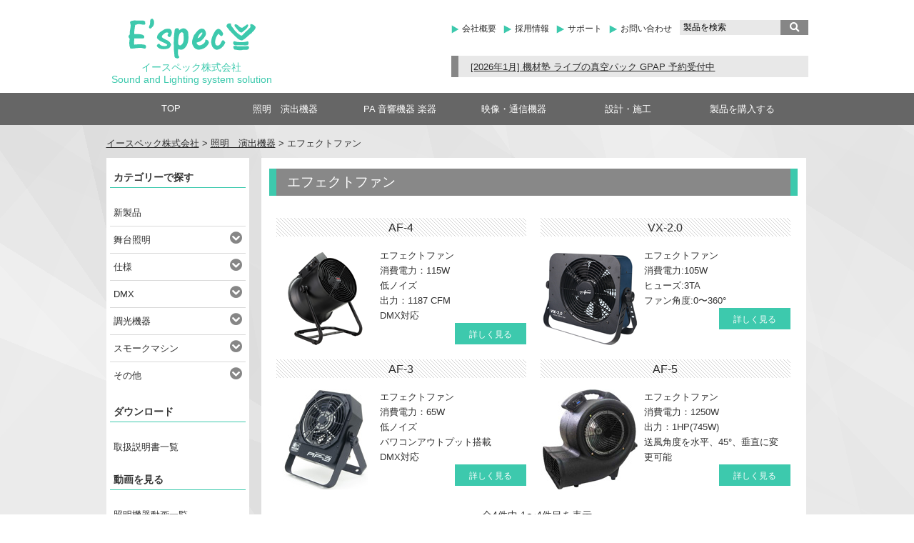

--- FILE ---
content_type: text/html; charset=UTF-8
request_url: https://e-spec.co.jp/lights-tag/effect_fan/
body_size: 73211
content:
<!DOCTYPE HTML>
<html dir="ltr" lang="ja">
	
	<head>
				
				
		
		<!-- All in One SEO 4.9.3 - aioseo.com -->
	<meta name="robots" content="max-snippet:-1, max-image-preview:large, max-video-preview:-1" />
	<meta name="msvalidate.01" content="2C2F7B2EA06BA4601F81307AF5DB544B" />
	<link rel="canonical" href="https://e-spec.co.jp/lights-tag/effect_fan/" />
	<meta name="generator" content="All in One SEO (AIOSEO) 4.9.3" />
		<script type="application/ld+json" class="aioseo-schema">
			{"@context":"https:\/\/schema.org","@graph":[{"@type":"BreadcrumbList","@id":"https:\/\/e-spec.co.jp\/lights-tag\/effect_fan\/#breadcrumblist","itemListElement":[{"@type":"ListItem","@id":"https:\/\/e-spec.co.jp#listItem","position":1,"name":"Home","item":"https:\/\/e-spec.co.jp","nextItem":{"@type":"ListItem","@id":"https:\/\/e-spec.co.jp\/lights-tag\/effect_fan\/#listItem","name":"\u30a8\u30d5\u30a7\u30af\u30c8\u30d5\u30a1\u30f3"}},{"@type":"ListItem","@id":"https:\/\/e-spec.co.jp\/lights-tag\/effect_fan\/#listItem","position":2,"name":"\u30a8\u30d5\u30a7\u30af\u30c8\u30d5\u30a1\u30f3","previousItem":{"@type":"ListItem","@id":"https:\/\/e-spec.co.jp#listItem","name":"Home"}}]},{"@type":"CollectionPage","@id":"https:\/\/e-spec.co.jp\/lights-tag\/effect_fan\/#collectionpage","url":"https:\/\/e-spec.co.jp\/lights-tag\/effect_fan\/","name":"\u30a8\u30d5\u30a7\u30af\u30c8\u30d5\u30a1\u30f3 | \u30a4\u30fc\u30b9\u30da\u30c3\u30af\u682a\u5f0f\u4f1a\u793e","inLanguage":"ja","isPartOf":{"@id":"https:\/\/e-spec.co.jp\/#website"},"breadcrumb":{"@id":"https:\/\/e-spec.co.jp\/lights-tag\/effect_fan\/#breadcrumblist"}},{"@type":"Organization","@id":"https:\/\/e-spec.co.jp\/#organization","name":"\u30a4\u30fc\u30b9\u30da\u30c3\u30af\u682a\u5f0f\u4f1a\u793e","description":"\u821e\u53f0\u7167\u660e\u3001PA\u97f3\u97ff\u6a5f\u5668\u306e\u8ca9\u58f2\u3001\u65bd\u5de5 \u30a8\u30f3\u30bf\u30e1\u3092\u652f\u3048\u308b\u529b\u306b\u306a\u308b","url":"https:\/\/e-spec.co.jp\/","telephone":"+81666360372","foundingDate":"1990-11-02","logo":{"@type":"ImageObject","url":"https:\/\/e-spec.co.jp\/wp-content\/uploads\/2021\/02\/espec_500x500.png","@id":"https:\/\/e-spec.co.jp\/lights-tag\/effect_fan\/#organizationLogo","width":500,"height":500},"image":{"@id":"https:\/\/e-spec.co.jp\/lights-tag\/effect_fan\/#organizationLogo"},"sameAs":["https:\/\/www.instagram.com\/espec_inc\/","https:\/\/www.youtube.com\/user\/KIZAIJUKU"]},{"@type":"WebSite","@id":"https:\/\/e-spec.co.jp\/#website","url":"https:\/\/e-spec.co.jp\/","name":"\u30a4\u30fc\u30b9\u30da\u30c3\u30af\u682a\u5f0f\u4f1a\u793e","description":"\u821e\u53f0\u7167\u660e\u3001PA\u97f3\u97ff\u6a5f\u5668\u306e\u8ca9\u58f2\u3001\u65bd\u5de5","inLanguage":"ja","publisher":{"@id":"https:\/\/e-spec.co.jp\/#organization"}}]}
		</script>
		<!-- All in One SEO -->

<link rel='dns-prefetch' href='//ajax.googleapis.com' />
<link rel='dns-prefetch' href='//www.google.com' />
<link rel='dns-prefetch' href='//cdn.jsdelivr.net' />
<link rel='dns-prefetch' href='//www.googletagmanager.com' />
<link rel="alternate" type="application/rss+xml" title="イースペック株式会社 &raquo; エフェクトファン 照明のタグ のフィード" href="https://e-spec.co.jp/lights-tag/effect_fan/feed/" />
<style id='wp-img-auto-sizes-contain-inline-css' type='text/css'>
img:is([sizes=auto i],[sizes^="auto," i]){contain-intrinsic-size:3000px 1500px}
/*# sourceURL=wp-img-auto-sizes-contain-inline-css */
</style>
<link rel='stylesheet' id='colorbox-theme9-css' href='https://e-spec.co.jp/wp-content/plugins/jquery-colorbox/themes/theme9/colorbox.css?ver=4.6.2' type='text/css' media='screen' />
<style id='wp-emoji-styles-inline-css' type='text/css'>

	img.wp-smiley, img.emoji {
		display: inline !important;
		border: none !important;
		box-shadow: none !important;
		height: 1em !important;
		width: 1em !important;
		margin: 0 0.07em !important;
		vertical-align: -0.1em !important;
		background: none !important;
		padding: 0 !important;
	}
/*# sourceURL=wp-emoji-styles-inline-css */
</style>
<link rel='stylesheet' id='wp-block-library-css' href='https://e-spec.co.jp/wp-includes/css/dist/block-library/style.min.css?ver=6.9' type='text/css' media='all' />
<style id='global-styles-inline-css' type='text/css'>
:root{--wp--preset--aspect-ratio--square: 1;--wp--preset--aspect-ratio--4-3: 4/3;--wp--preset--aspect-ratio--3-4: 3/4;--wp--preset--aspect-ratio--3-2: 3/2;--wp--preset--aspect-ratio--2-3: 2/3;--wp--preset--aspect-ratio--16-9: 16/9;--wp--preset--aspect-ratio--9-16: 9/16;--wp--preset--color--black: #000000;--wp--preset--color--cyan-bluish-gray: #abb8c3;--wp--preset--color--white: #ffffff;--wp--preset--color--pale-pink: #f78da7;--wp--preset--color--vivid-red: #cf2e2e;--wp--preset--color--luminous-vivid-orange: #ff6900;--wp--preset--color--luminous-vivid-amber: #fcb900;--wp--preset--color--light-green-cyan: #7bdcb5;--wp--preset--color--vivid-green-cyan: #00d084;--wp--preset--color--pale-cyan-blue: #8ed1fc;--wp--preset--color--vivid-cyan-blue: #0693e3;--wp--preset--color--vivid-purple: #9b51e0;--wp--preset--gradient--vivid-cyan-blue-to-vivid-purple: linear-gradient(135deg,rgb(6,147,227) 0%,rgb(155,81,224) 100%);--wp--preset--gradient--light-green-cyan-to-vivid-green-cyan: linear-gradient(135deg,rgb(122,220,180) 0%,rgb(0,208,130) 100%);--wp--preset--gradient--luminous-vivid-amber-to-luminous-vivid-orange: linear-gradient(135deg,rgb(252,185,0) 0%,rgb(255,105,0) 100%);--wp--preset--gradient--luminous-vivid-orange-to-vivid-red: linear-gradient(135deg,rgb(255,105,0) 0%,rgb(207,46,46) 100%);--wp--preset--gradient--very-light-gray-to-cyan-bluish-gray: linear-gradient(135deg,rgb(238,238,238) 0%,rgb(169,184,195) 100%);--wp--preset--gradient--cool-to-warm-spectrum: linear-gradient(135deg,rgb(74,234,220) 0%,rgb(151,120,209) 20%,rgb(207,42,186) 40%,rgb(238,44,130) 60%,rgb(251,105,98) 80%,rgb(254,248,76) 100%);--wp--preset--gradient--blush-light-purple: linear-gradient(135deg,rgb(255,206,236) 0%,rgb(152,150,240) 100%);--wp--preset--gradient--blush-bordeaux: linear-gradient(135deg,rgb(254,205,165) 0%,rgb(254,45,45) 50%,rgb(107,0,62) 100%);--wp--preset--gradient--luminous-dusk: linear-gradient(135deg,rgb(255,203,112) 0%,rgb(199,81,192) 50%,rgb(65,88,208) 100%);--wp--preset--gradient--pale-ocean: linear-gradient(135deg,rgb(255,245,203) 0%,rgb(182,227,212) 50%,rgb(51,167,181) 100%);--wp--preset--gradient--electric-grass: linear-gradient(135deg,rgb(202,248,128) 0%,rgb(113,206,126) 100%);--wp--preset--gradient--midnight: linear-gradient(135deg,rgb(2,3,129) 0%,rgb(40,116,252) 100%);--wp--preset--font-size--small: 13px;--wp--preset--font-size--medium: 20px;--wp--preset--font-size--large: 36px;--wp--preset--font-size--x-large: 42px;--wp--preset--spacing--20: 0.44rem;--wp--preset--spacing--30: 0.67rem;--wp--preset--spacing--40: 1rem;--wp--preset--spacing--50: 1.5rem;--wp--preset--spacing--60: 2.25rem;--wp--preset--spacing--70: 3.38rem;--wp--preset--spacing--80: 5.06rem;--wp--preset--shadow--natural: 6px 6px 9px rgba(0, 0, 0, 0.2);--wp--preset--shadow--deep: 12px 12px 50px rgba(0, 0, 0, 0.4);--wp--preset--shadow--sharp: 6px 6px 0px rgba(0, 0, 0, 0.2);--wp--preset--shadow--outlined: 6px 6px 0px -3px rgb(255, 255, 255), 6px 6px rgb(0, 0, 0);--wp--preset--shadow--crisp: 6px 6px 0px rgb(0, 0, 0);}:where(.is-layout-flex){gap: 0.5em;}:where(.is-layout-grid){gap: 0.5em;}body .is-layout-flex{display: flex;}.is-layout-flex{flex-wrap: wrap;align-items: center;}.is-layout-flex > :is(*, div){margin: 0;}body .is-layout-grid{display: grid;}.is-layout-grid > :is(*, div){margin: 0;}:where(.wp-block-columns.is-layout-flex){gap: 2em;}:where(.wp-block-columns.is-layout-grid){gap: 2em;}:where(.wp-block-post-template.is-layout-flex){gap: 1.25em;}:where(.wp-block-post-template.is-layout-grid){gap: 1.25em;}.has-black-color{color: var(--wp--preset--color--black) !important;}.has-cyan-bluish-gray-color{color: var(--wp--preset--color--cyan-bluish-gray) !important;}.has-white-color{color: var(--wp--preset--color--white) !important;}.has-pale-pink-color{color: var(--wp--preset--color--pale-pink) !important;}.has-vivid-red-color{color: var(--wp--preset--color--vivid-red) !important;}.has-luminous-vivid-orange-color{color: var(--wp--preset--color--luminous-vivid-orange) !important;}.has-luminous-vivid-amber-color{color: var(--wp--preset--color--luminous-vivid-amber) !important;}.has-light-green-cyan-color{color: var(--wp--preset--color--light-green-cyan) !important;}.has-vivid-green-cyan-color{color: var(--wp--preset--color--vivid-green-cyan) !important;}.has-pale-cyan-blue-color{color: var(--wp--preset--color--pale-cyan-blue) !important;}.has-vivid-cyan-blue-color{color: var(--wp--preset--color--vivid-cyan-blue) !important;}.has-vivid-purple-color{color: var(--wp--preset--color--vivid-purple) !important;}.has-black-background-color{background-color: var(--wp--preset--color--black) !important;}.has-cyan-bluish-gray-background-color{background-color: var(--wp--preset--color--cyan-bluish-gray) !important;}.has-white-background-color{background-color: var(--wp--preset--color--white) !important;}.has-pale-pink-background-color{background-color: var(--wp--preset--color--pale-pink) !important;}.has-vivid-red-background-color{background-color: var(--wp--preset--color--vivid-red) !important;}.has-luminous-vivid-orange-background-color{background-color: var(--wp--preset--color--luminous-vivid-orange) !important;}.has-luminous-vivid-amber-background-color{background-color: var(--wp--preset--color--luminous-vivid-amber) !important;}.has-light-green-cyan-background-color{background-color: var(--wp--preset--color--light-green-cyan) !important;}.has-vivid-green-cyan-background-color{background-color: var(--wp--preset--color--vivid-green-cyan) !important;}.has-pale-cyan-blue-background-color{background-color: var(--wp--preset--color--pale-cyan-blue) !important;}.has-vivid-cyan-blue-background-color{background-color: var(--wp--preset--color--vivid-cyan-blue) !important;}.has-vivid-purple-background-color{background-color: var(--wp--preset--color--vivid-purple) !important;}.has-black-border-color{border-color: var(--wp--preset--color--black) !important;}.has-cyan-bluish-gray-border-color{border-color: var(--wp--preset--color--cyan-bluish-gray) !important;}.has-white-border-color{border-color: var(--wp--preset--color--white) !important;}.has-pale-pink-border-color{border-color: var(--wp--preset--color--pale-pink) !important;}.has-vivid-red-border-color{border-color: var(--wp--preset--color--vivid-red) !important;}.has-luminous-vivid-orange-border-color{border-color: var(--wp--preset--color--luminous-vivid-orange) !important;}.has-luminous-vivid-amber-border-color{border-color: var(--wp--preset--color--luminous-vivid-amber) !important;}.has-light-green-cyan-border-color{border-color: var(--wp--preset--color--light-green-cyan) !important;}.has-vivid-green-cyan-border-color{border-color: var(--wp--preset--color--vivid-green-cyan) !important;}.has-pale-cyan-blue-border-color{border-color: var(--wp--preset--color--pale-cyan-blue) !important;}.has-vivid-cyan-blue-border-color{border-color: var(--wp--preset--color--vivid-cyan-blue) !important;}.has-vivid-purple-border-color{border-color: var(--wp--preset--color--vivid-purple) !important;}.has-vivid-cyan-blue-to-vivid-purple-gradient-background{background: var(--wp--preset--gradient--vivid-cyan-blue-to-vivid-purple) !important;}.has-light-green-cyan-to-vivid-green-cyan-gradient-background{background: var(--wp--preset--gradient--light-green-cyan-to-vivid-green-cyan) !important;}.has-luminous-vivid-amber-to-luminous-vivid-orange-gradient-background{background: var(--wp--preset--gradient--luminous-vivid-amber-to-luminous-vivid-orange) !important;}.has-luminous-vivid-orange-to-vivid-red-gradient-background{background: var(--wp--preset--gradient--luminous-vivid-orange-to-vivid-red) !important;}.has-very-light-gray-to-cyan-bluish-gray-gradient-background{background: var(--wp--preset--gradient--very-light-gray-to-cyan-bluish-gray) !important;}.has-cool-to-warm-spectrum-gradient-background{background: var(--wp--preset--gradient--cool-to-warm-spectrum) !important;}.has-blush-light-purple-gradient-background{background: var(--wp--preset--gradient--blush-light-purple) !important;}.has-blush-bordeaux-gradient-background{background: var(--wp--preset--gradient--blush-bordeaux) !important;}.has-luminous-dusk-gradient-background{background: var(--wp--preset--gradient--luminous-dusk) !important;}.has-pale-ocean-gradient-background{background: var(--wp--preset--gradient--pale-ocean) !important;}.has-electric-grass-gradient-background{background: var(--wp--preset--gradient--electric-grass) !important;}.has-midnight-gradient-background{background: var(--wp--preset--gradient--midnight) !important;}.has-small-font-size{font-size: var(--wp--preset--font-size--small) !important;}.has-medium-font-size{font-size: var(--wp--preset--font-size--medium) !important;}.has-large-font-size{font-size: var(--wp--preset--font-size--large) !important;}.has-x-large-font-size{font-size: var(--wp--preset--font-size--x-large) !important;}
/*# sourceURL=global-styles-inline-css */
</style>

<style id='classic-theme-styles-inline-css' type='text/css'>
/*! This file is auto-generated */
.wp-block-button__link{color:#fff;background-color:#32373c;border-radius:9999px;box-shadow:none;text-decoration:none;padding:calc(.667em + 2px) calc(1.333em + 2px);font-size:1.125em}.wp-block-file__button{background:#32373c;color:#fff;text-decoration:none}
/*# sourceURL=/wp-includes/css/classic-themes.min.css */
</style>
<link rel='stylesheet' id='contact-form-7-css' href='https://e-spec.co.jp/wp-content/plugins/contact-form-7/includes/css/styles.css?ver=6.1.4' type='text/css' media='all' />
<link rel='stylesheet' id='swiper-css-css' href='https://cdn.jsdelivr.net/npm/swiper@11/swiper-bundle.min.css?ver=6.9' type='text/css' media='all' />
<script type="text/javascript" src="https://ajax.googleapis.com/ajax/libs/jquery/1.7.1/jquery.min.js?ver=6.9" id="jquery-js"></script>
<script type="text/javascript" id="colorbox-js-extra">
/* <![CDATA[ */
var jQueryColorboxSettingsArray = {"jQueryColorboxVersion":"4.6.2","colorboxInline":"false","colorboxIframe":"false","colorboxGroupId":"","colorboxTitle":"","colorboxWidth":"false","colorboxHeight":"false","colorboxMaxWidth":"false","colorboxMaxHeight":"false","colorboxSlideshow":"false","colorboxSlideshowAuto":"false","colorboxScalePhotos":"false","colorboxPreloading":"true","colorboxOverlayClose":"true","colorboxLoop":"true","colorboxEscKey":"true","colorboxArrowKey":"true","colorboxScrolling":"true","colorboxOpacity":"0.85","colorboxTransition":"elastic","colorboxSpeed":"350","colorboxSlideshowSpeed":"2500","colorboxClose":"close","colorboxNext":"next","colorboxPrevious":"previous","colorboxSlideshowStart":"start slideshow","colorboxSlideshowStop":"stop slideshow","colorboxCurrent":"{current} of {total} images","colorboxXhrError":"This content failed to load.","colorboxImgError":"This image failed to load.","colorboxImageMaxWidth":"90%","colorboxImageMaxHeight":"90%","colorboxImageHeight":"false","colorboxImageWidth":"false","colorboxLinkHeight":"100%","colorboxLinkWidth":"false","colorboxInitialHeight":"100","colorboxInitialWidth":"300","autoColorboxJavaScript":"","autoHideFlash":"","autoColorbox":"true","autoColorboxGalleries":"","addZoomOverlay":"","useGoogleJQuery":"true","colorboxAddClassToLinks":""};
//# sourceURL=colorbox-js-extra
/* ]]> */
</script>
<script type="text/javascript" src="https://e-spec.co.jp/wp-content/plugins/jquery-colorbox/js/jquery.colorbox-min.js?ver=1.4.33" id="colorbox-js"></script>
<script type="text/javascript" src="https://e-spec.co.jp/wp-content/plugins/jquery-colorbox/js/jquery-colorbox-wrapper-min.js?ver=4.6.2" id="colorbox-wrapper-js"></script>
<script type="text/javascript" src="https://e-spec.co.jp/wp-content/themes/e-spec02/js/jquery.easing.1.3.js?ver=1" id="easing-js"></script>
<script type="text/javascript" src="https://e-spec.co.jp/wp-content/themes/e-spec02/js/jquery.carouFredSel-6.2.0-packed.js?ver=1" id="carouFredSel-js"></script>

<!-- Site Kit によって追加された Google タグ（gtag.js）スニペット -->
<!-- Google アナリティクス スニペット (Site Kit が追加) -->
<script type="text/javascript" src="https://www.googletagmanager.com/gtag/js?id=GT-MRMRGWJ" id="google_gtagjs-js" async></script>
<script type="text/javascript" id="google_gtagjs-js-after">
/* <![CDATA[ */
window.dataLayer = window.dataLayer || [];function gtag(){dataLayer.push(arguments);}
gtag("set","linker",{"domains":["e-spec.co.jp"]});
gtag("js", new Date());
gtag("set", "developer_id.dZTNiMT", true);
gtag("config", "GT-MRMRGWJ");
//# sourceURL=google_gtagjs-js-after
/* ]]> */
</script>
<script type="text/javascript" src="https://e-spec.co.jp/wp-content/plugins/google-analyticator/external-tracking.min.js?ver=6.5.7" id="ga-external-tracking-js"></script>
<link rel="https://api.w.org/" href="https://e-spec.co.jp/wp-json/" /><link rel="EditURI" type="application/rsd+xml" title="RSD" href="https://e-spec.co.jp/xmlrpc.php?rsd" />
<meta name="generator" content="Site Kit by Google 1.168.0" /><link rel="icon" href="https://e-spec.co.jp/wp-content/uploads/2023/07/cropped-espec_logo-32x32.jpg" sizes="32x32" />
<link rel="icon" href="https://e-spec.co.jp/wp-content/uploads/2023/07/cropped-espec_logo-192x192.jpg" sizes="192x192" />
<link rel="apple-touch-icon" href="https://e-spec.co.jp/wp-content/uploads/2023/07/cropped-espec_logo-180x180.jpg" />
<meta name="msapplication-TileImage" content="https://e-spec.co.jp/wp-content/uploads/2023/07/cropped-espec_logo-270x270.jpg" />
<!-- Google Analytics Tracking by Google Analyticator 6.5.7 -->
<script type="text/javascript">
    var analyticsFileTypes = [];
    var analyticsSnippet = 'enabled';
    var analyticsEventTracking = 'enabled';
</script>
<script type="text/javascript">
	var _gaq = _gaq || [];
  
	_gaq.push(['_setAccount', 'UA-32935212-2']);
    _gaq.push(['_addDevId', 'i9k95']); // Google Analyticator App ID with Google
	_gaq.push(['_trackPageview']);

	(function() {
		var ga = document.createElement('script'); ga.type = 'text/javascript'; ga.async = true;
		                ga.src = ('https:' == document.location.protocol ? 'https://ssl' : 'http://www') + '.google-analytics.com/ga.js';
		                var s = document.getElementsByTagName('script')[0]; s.parentNode.insertBefore(ga, s);
	})();
</script>
		<style type="text/css" id="wp-custom-css">
			.wp-block-gallery{
	padding:10px 0;
}

tr.hover:hover td,tr.hover:hover th{
background-color: #cff2eb;
}
.wp-block-image .alignleft{
	margin:.5em 1em .5em 5px;
}
.wp-block-separator{
	border-top: 1px solid #3dc9ad;
    border-bottom: none;
}		</style>
				<meta http-equiv="Content-Type" content="text/html; charset=UTF-8">
		<meta name="description" content="" />
		<title>エフェクトファン | イースペック株式会社イースペック株式会社</title>
		
		
		
		
		<!--<link rel="apple-touch-icon" href="./images/touch-icon.png" />-->
		<link rel="shortcut icon" href="https://e-spec.co.jp/wp-content/themes/e-spec02/images%20/Favicon.ico" />
		<link rel="stylesheet" href="https://e-spec.co.jp/wp-content/themes/e-spec02/style.css" />
		<!--[if lt IE 9]>
  <meta http-equiv="Imagetoolbar" content="no" />
  <script src="http//html5shiv.googlecode.com/svn/trunk/html5.js"></script>
  <![endif]-->
				
		
		
		
		<script>
			$(function() {
					$('#carousel').fadeIn(1500);
					
					$('#thumbs a').append('<img src="https://e-spec.co.jp/wp-content/themes/e-spec02/images%20/nav/carousel_glare_small.png" class="glare" />');
					
					$('#carousel').carouFredSel({
							responsive: true,
							circular: true,
							auto: {
								pauseOnHover: 'resume',
								duration: 1100,
								easing: 'easeInOutQuint'
							},
							items: {
								visible: 1,
								width: 980,
								height: 295
							},
							scroll: {
								fx: 'directscroll'
							}
					});
					
					$('#thumbs').carouFredSel({
							responsive: true,
							circular: false,
							infinite: false,
							auto: false,
							prev: '#prev',
							next: '#next',
							items: {
								visible: {
									min: 2,
									max: 6
								},
								width: 126,
								height: 38
							}
					});
					
					$('#thumbs a').click(function() {
							$('#carousel').trigger('slideTo', '#' + this.href.split('#').pop());
							$('#thumbs a').removeClass('selected');
							$(this).addClass('selected');
							return false;
					});
					
			});
			$(document).ready(function() {
					
					$('.area:first').show();
					$('.tab li:first').addClass('active');
					
					
					$('.tab li').click(function() {
							
							$('.tab li').removeClass('active');
							$(this).addClass('active');
							$('.area').hide();
							
							
							$($(this).find('a').attr('href')).fadeIn();
							return false;
					});
			});
		</script>
		<script>
			jQuery(document).ready(function($) {
					function tick() {
						$('#ticker li:first').slideUp(function() {
								$(this).appendTo($('#ticker')).slideDown();
						});
					}
					setInterval(function() {
							tick()
					}, 5000);
			});
		</script>
		
		<!--[if IE 6]>
		<link rel="stylesheet" type="text/css" href="https://e-spec.co.jp/wp-content/themes/e-spec02/css/ie06bug.css" media="all" />
		<![endif]-->
		<!--[if IE 6]>
	<script src="https://e-spec.co.jp/wp-content/themes/e-spec02/js/DD_belatedPNG.js"></script>
	<script>
		DD_belatedPNG.fix('img, .png_bg');
	</script>
	<![endif]-->
		<!--[if IE]>
		<link rel="stylesheet" type="text/css" href="https://e-spec.co.jp/wp-content/themes/e-spec02/css/ie_bug.css" media="all" />
		<![endif]-->
		<!-- WARNING: Respond.js doesn't work if you view the page via file:// -->
		<!--[if lt IE 9]>
  <script src="https://oss.maxcdn.com/html5shiv/3.7.2/html5shiv.min.js"></script>
  <script src="https://oss.maxcdn.com/respond/1.4.2/respond.min.js"></script>
  <![endif]-->
		<script>
			//サイドバー「ジャンルで探す」用アコーディオン
			$(function() {
					$("#accordion li ul").hide();
					$("#active").show();
					$("#accordion > li > a").click(function() {
							var click = $("+ul", this);
							click.slideDown();
							$("#accordion ul").not(click).slideUp();
							$(".side_arrow").removeClass("rotate");
							$("> .side_arrow", this).addClass("rotate");
							return false;
					});
			});
		</script>
		
		
		<!-- <link rel="stylesheet" href="https://use.fontawesome.com/releases/v5.3.1/css/all.css" integrity="sha384-mzrmE5qonljUremFsqc01SB46JvROS7bZs3IO2EmfFsd15uHvIt+Y8vEf7N7fWAU" crossorigin="anonymous">-->
		<script src="https://kit.fontawesome.com/9cb0676dad.js" crossorigin="anonymous"></script>
		<meta name="google-site-verification" content="bAONcjeYZ54skBYqF3mG1TwRPaqWorCxVeQbleAvPbA" />
		
	<link rel='stylesheet' id='slider-css-css' href='https://e-spec.co.jp/wp-content/themes/e-spec02/css/carousel_slider.css?ver=6.9' type='text/css' media='all' />
</head>
	
	<body
		class="archive tax-lights-tag term-effect_fan term-133 wp-theme-e-spec02">
		<div>
			<div id="wrap" class="png_bg clearfix">
				
								<header id="header">
					
					<div class="header_wrap">
						
						<div id="site-id">
							<p><a href="https://e-spec.co.jp/"><img src="https://e-spec.co.jp/wp-content/themes/e-spec02/images%20/espec_logo.svg" alt="イースペック株式会社" width="180" height="56" /></a><br />
							イースペック株式会社<br />Sound and Lighting system solution</p>
						</div><!-- #site-id end -->
						
						<div id="utility-group">
							<nav id="utility-nav" class="menu-utility-container"><ul id="menu-utility" class="menu"><li id="menu-item-4098" class="menu-item menu-item-type-post_type menu-item-object-page menu-item-4098"><a href="https://e-spec.co.jp/about-company/">会社概要</a></li>
<li id="menu-item-13174" class="menu-item menu-item-type-post_type menu-item-object-page menu-item-13174"><a href="https://e-spec.co.jp/about-company/recruit/">採用情報</a></li>
<li id="menu-item-7109" class="menu-item menu-item-type-post_type menu-item-object-page menu-item-7109"><a href="https://e-spec.co.jp/about-company/support/">サポート</a></li>
<li id="menu-item-4100" class="menu-item menu-item-type-post_type menu-item-object-page menu-item-4100"><a href="https://e-spec.co.jp/about-company/inquiry/">お問い合わせ</a></li>
</ul></nav>							<div id="header-widget-area">
								<aside class="widget_search">
									<form role="search" method="get" id="searchform" action="https://e-spec.co.jp/">
    <div>
    <input type="text" value="製品を検索" onfocus="if( this.value == '製品を検索' ) { this.value = ''; } "  onblur="if( this.value == '' ) { this.value = '製品を検索'; } " name="s" id="s" /> 
        <!--<input type="submit" id="searchsubmit" value="Search" />-->
        <button type="submit" id="searchsubmit" value="Search"><i class="fas fa-search" style="color:#fff;"></i> </button>
    </div>
</form>								</aside><!-- .widget_search end -->
							</div><!-- #header-widget-area end -->
														
							<ul id="ticker" class="ticker">
								<!--ヘッダー右上　ニュースステッカー更新ここから-->
								<li><a href="https://e-spec.co.jp/kizaijuku/kj152/" target="_blank">[2026年1月] 機材塾 ライブの真空パック GPAP 予約受付中</a></li>
								<li><a href="https://e-spec.co.jp/nova_roadto10th_cpn/" target="_blank">[2025年1月] NOVA CORP取扱10年目記念キャンペーン</a></li>
								<li><a href="https://e-spec.co.jp/206_wdg_cpn/" target="_blank">[2025年1月] Wharfedale Pro WDG キャンペーン</a></li>
								<li><a href="https://e-spec.co.jp/2026_wla_cpn/" target="_blank">[2025年1月] Whafedale Pro WLA 『買い替え/買い増しキャンペーン』</a></li>
								<li><a href="https://e-spec.co.jp/2026_blinder_cpn/" target="_blank">[2025年1月] オーディエンスブラインダー新春キャンペーン</a></li>
								<li><a href="https://e-spec.co.jp/2026_moving_cpn/" target="_blank">[2025年1月] ムービングライトダンプラケース付きキャンペーン</a></li>
								<li><a href="https://e-spec.co.jp/2026_duocase_cpn/" target="_blank">[2025年1月] ツアーケース付きキャンペーン</a></li>
								<li><a href="https://e-spec.co.jp/price2601/" target="_blank">[2025年1月] 一部製品価格改定のご案内</a></li>
								<li><a href="https://e-spec.co.jp/36term_winter/" target="_blank">[2025年12月] 年末年始営業日のご案内</a></li>
								<li><a href="https://e-spec.co.jp/hirakuza/" target="_blank">[導入事例] THE SUMO HALL 日楽座 OSAKA様</a></li>
								<li><a href="https://e-spec.co.jp/lights/solidcom-h1/" target="_blank">[2025年10月] HOLLYLAND Solidcom H1取扱開始</a></li>
								<li><a href="https://e-spec.co.jp/2025_tvcm/" target="_blank">[2025年4月] TVCMの放映がはじまりました</a></li>
								<li><a href="https://e-spec.co.jp/hollyvox-hollyland/" target="_blank">[2025年4月] HOLLYVOX HOLLYLANDブランド名統合のご案内</a></li>
								<li><a href="https://e-spec.co.jp/unitylasers_pangolin_official/" target="_blank">[2025年1月]【公式代理店認定のお知らせ】PANGOLIN & UNITY LASERS</a></li>
								<li><a href="https://e-spec.co.jp/category/vp_case/" target="_blank">VISUAL PRODUCTIONS海外導入事例</a></li>
								<!--ヘッダー右上　ニュースステッカー更新ここまで-->
								
							</ul><!--/.ticker-->
							
							
																				</div><!-- #utility-group end -->
					</div> <!--header_wrap end-->
					
				</header><!-- #header end -->
				<nav id="global-nav" class="menu-global-container"><ul id="menu-global" class="menu"><li id="menu-item-4058" class="menu-item menu-item-type-post_type menu-item-object-page menu-item-home menu-item-4058"><a href="https://e-spec.co.jp/">TOP</a></li>
<li id="menu-item-4060" class="menu-item menu-item-type-post_type menu-item-object-page menu-item-has-children menu-item-4060"><a href="https://e-spec.co.jp/products-2/">照明　演出機器</a>
<ul class="sub-menu">
	<li id="menu-item-7547" class="menu-item menu-item-type-post_type menu-item-object-page menu-item-7547"><a href="https://e-spec.co.jp/products-2/">カテゴリー別一覧</a></li>
	<li id="menu-item-20381" class="menu-item menu-item-type-post_type menu-item-object-page menu-item-20381"><a href="https://e-spec.co.jp/manuals_lights/">ダウンロード</a></li>
	<li id="menu-item-27950" class="menu-item menu-item-type-post_type menu-item-object-page menu-item-27950"><a href="https://e-spec.co.jp/lights-video/">照明機器動画一覧</a></li>
	<li id="menu-item-4102" class="menu-item menu-item-type-taxonomy menu-item-object-lightcat menu-item-4102"><a href="https://e-spec.co.jp/lightcat/antari/">Antari</a></li>
	<li id="menu-item-25455" class="menu-item menu-item-type-taxonomy menu-item-object-lightcat menu-item-25455"><a href="https://e-spec.co.jp/lightcat/arc/">arc-tik</a></li>
	<li id="menu-item-4104" class="menu-item menu-item-type-taxonomy menu-item-object-lightcat menu-item-4104"><a href="https://e-spec.co.jp/lightcat/code/">CODE</a></li>
	<li id="menu-item-45657" class="menu-item menu-item-type-taxonomy menu-item-object-lightcat menu-item-45657"><a href="https://e-spec.co.jp/lightcat/e-gobo/">e-gobo</a></li>
	<li id="menu-item-4105" class="menu-item menu-item-type-taxonomy menu-item-object-lightcat menu-item-4105"><a href="https://e-spec.co.jp/lightcat/e-lite/">e-lite</a></li>
	<li id="menu-item-48816" class="menu-item menu-item-type-taxonomy menu-item-object-lightcat menu-item-48816"><a href="https://e-spec.co.jp/lightcat/elitestage/">E-LITE STAGE</a></li>
	<li id="menu-item-20447" class="menu-item menu-item-type-taxonomy menu-item-object-lightcat menu-item-20447"><a href="https://e-spec.co.jp/lightcat/ek/">EK PRO</a></li>
	<li id="menu-item-49955" class="menu-item menu-item-type-taxonomy menu-item-object-lightcat menu-item-49955"><a href="https://e-spec.co.jp/lightcat/espec-originals/">E-SPEC ORIGINALS</a></li>
	<li id="menu-item-49852" class="menu-item menu-item-type-taxonomy menu-item-object-lightcat menu-item-49852"><a href="https://e-spec.co.jp/lightcat/flextechnica/">FLEX TECHNICA</a></li>
	<li id="menu-item-45674" class="menu-item menu-item-type-taxonomy menu-item-object-lightcat menu-item-45674"><a href="https://e-spec.co.jp/lightcat/godox/">Godox</a></li>
	<li id="menu-item-16282" class="menu-item menu-item-type-taxonomy menu-item-object-lightcat menu-item-16282"><a href="https://e-spec.co.jp/lightcat/kupo/">KUPO</a></li>
	<li id="menu-item-4107" class="menu-item menu-item-type-taxonomy menu-item-object-lightcat menu-item-4107"><a href="https://e-spec.co.jp/lightcat/lite-puter/">Lite-Puter</a></li>
	<li id="menu-item-4108" class="menu-item menu-item-type-taxonomy menu-item-object-lightcat menu-item-4108"><a href="https://e-spec.co.jp/lightcat/nicolaudie/">NICOLAUDIE</a></li>
	<li id="menu-item-20681" class="menu-item menu-item-type-taxonomy menu-item-object-lightcat menu-item-20681"><a href="https://e-spec.co.jp/lightcat/nova/">NOVA CORP</a></li>
	<li id="menu-item-29724" class="menu-item menu-item-type-taxonomy menu-item-object-lightcat menu-item-29724"><a href="https://e-spec.co.jp/lightcat/ntd/">NTD</a></li>
	<li id="menu-item-18975" class="menu-item menu-item-type-taxonomy menu-item-object-lightcat menu-item-18975"><a href="https://e-spec.co.jp/lightcat/pangolin/">PANGOLIN</a></li>
	<li id="menu-item-50074" class="menu-item menu-item-type-taxonomy menu-item-object-lightcat menu-item-50074"><a href="https://e-spec.co.jp/lightcat/pomelo/">POMELO</a></li>
	<li id="menu-item-4111" class="menu-item menu-item-type-taxonomy menu-item-object-lightcat menu-item-4111"><a href="https://e-spec.co.jp/lightcat/pr/">PR</a></li>
	<li id="menu-item-4112" class="menu-item menu-item-type-taxonomy menu-item-object-lightcat menu-item-4112"><a href="https://e-spec.co.jp/lightcat/silverstar-3/">SILVER STAR</a></li>
	<li id="menu-item-31832" class="menu-item menu-item-type-taxonomy menu-item-object-lightcat menu-item-31832"><a href="https://e-spec.co.jp/lightcat/syn/">Syncronorm</a></li>
	<li id="menu-item-30714" class="menu-item menu-item-type-taxonomy menu-item-object-lightcat menu-item-30714"><a href="https://e-spec.co.jp/lightcat/triprop_l/">Triprop</a></li>
	<li id="menu-item-32153" class="menu-item menu-item-type-taxonomy menu-item-object-lightcat menu-item-32153"><a href="https://e-spec.co.jp/lightcat/unity/">UNITY LASERS</a></li>
	<li id="menu-item-41938" class="menu-item menu-item-type-taxonomy menu-item-object-lightcat menu-item-41938"><a href="https://e-spec.co.jp/lightcat/varilite/">VARI-LITE</a></li>
	<li id="menu-item-24276" class="menu-item menu-item-type-taxonomy menu-item-object-lightcat menu-item-24276"><a href="https://e-spec.co.jp/lightcat/visual/">Visual Productions</a></li>
	<li id="menu-item-42627" class="menu-item menu-item-type-taxonomy menu-item-object-lightcat menu-item-has-children menu-item-42627"><a href="https://e-spec.co.jp/lightcat/discon_lights/">取扱終了(照明・演出)</a>
	<ul class="sub-menu">
		<li id="menu-item-18934" class="menu-item menu-item-type-taxonomy menu-item-object-lightcat menu-item-18934"><a href="https://e-spec.co.jp/lightcat/able/">ABLE Laser(取扱終了)</a></li>
		<li id="menu-item-12105" class="menu-item menu-item-type-taxonomy menu-item-object-lightcat menu-item-12105"><a href="https://e-spec.co.jp/lightcat/alkalite/">ALKALITE(取扱終了)</a></li>
		<li id="menu-item-28308" class="menu-item menu-item-type-taxonomy menu-item-object-lightcat menu-item-28308"><a href="https://e-spec.co.jp/lightcat/club/">CLUB LASERS(取扱終了)</a></li>
		<li id="menu-item-21461" class="menu-item menu-item-type-taxonomy menu-item-object-lightcat menu-item-21461"><a href="https://e-spec.co.jp/lightcat/ek_a/">EK ARC(取扱終了)</a></li>
		<li id="menu-item-4106" class="menu-item menu-item-type-taxonomy menu-item-object-lightcat menu-item-4106"><a href="https://e-spec.co.jp/lightcat/fal/">F.A.L(取扱終了)</a></li>
		<li id="menu-item-20218" class="menu-item menu-item-type-taxonomy menu-item-object-lightcat menu-item-20218"><a href="https://e-spec.co.jp/lightcat/maco/">MACOSTAR(取扱終了)</a></li>
		<li id="menu-item-18974" class="menu-item menu-item-type-taxonomy menu-item-object-lightcat menu-item-18974"><a href="https://e-spec.co.jp/lightcat/mon/">Moncha.NET(取扱終了)</a></li>
		<li id="menu-item-21745" class="menu-item menu-item-type-taxonomy menu-item-object-lightcat menu-item-21745"><a href="https://e-spec.co.jp/lightcat/ndo/">Net.Do(NTDに名称変更)</a></li>
		<li id="menu-item-5940" class="menu-item menu-item-type-taxonomy menu-item-object-lightcat menu-item-5940"><a href="https://e-spec.co.jp/lightcat/pro_in/">Pro Intercom(取扱終了)</a></li>
		<li id="menu-item-38398" class="menu-item menu-item-type-taxonomy menu-item-object-lightcat menu-item-38398"><a href="https://e-spec.co.jp/lightcat/strand/">Strand(取扱終了)</a></li>
		<li id="menu-item-28131" class="menu-item menu-item-type-taxonomy menu-item-object-lightcat menu-item-28131"><a href="https://e-spec.co.jp/lightcat/work/">WORK PRO(取扱終了)</a></li>
		<li id="menu-item-26112" class="menu-item menu-item-type-taxonomy menu-item-object-lightcat menu-item-26112"><a href="https://e-spec.co.jp/lightcat/xmozu/">XMOZU(取扱終了)</a></li>
		<li id="menu-item-10746" class="menu-item menu-item-type-taxonomy menu-item-object-lightcat menu-item-10746"><a href="https://e-spec.co.jp/lightcat/088/">Zero88(取扱終了)</a></li>
	</ul>
</li>
</ul>
</li>
<li id="menu-item-4059" class="menu-item menu-item-type-post_type menu-item-object-page menu-item-has-children menu-item-4059"><a href="https://e-spec.co.jp/products/">PA 音響機器 楽器</a>
<ul class="sub-menu">
	<li id="menu-item-7546" class="menu-item menu-item-type-post_type menu-item-object-page menu-item-7546"><a href="https://e-spec.co.jp/products/">カテゴリー別一覧</a></li>
	<li id="menu-item-20360" class="menu-item menu-item-type-post_type menu-item-object-page menu-item-20360"><a href="https://e-spec.co.jp/manuals_sounds/">ダウンロード</a></li>
	<li id="menu-item-29020" class="menu-item menu-item-type-taxonomy menu-item-object-soundcat menu-item-29020"><a href="https://e-spec.co.jp/soundcat/alcons/">Alcons Audio</a></li>
	<li id="menu-item-41201" class="menu-item menu-item-type-taxonomy menu-item-object-soundcat menu-item-41201"><a href="https://e-spec.co.jp/soundcat/alcons_cinema/">Alcons Audio Cinema</a></li>
	<li id="menu-item-4115" class="menu-item menu-item-type-taxonomy menu-item-object-soundcat menu-item-4115"><a href="https://e-spec.co.jp/soundcat/co-fusion-3/">Co-fusion</a></li>
	<li id="menu-item-15632" class="menu-item menu-item-type-taxonomy menu-item-object-lightcat menu-item-15632"><a href="https://e-spec.co.jp/lightcat/croxs/">Croxs</a></li>
	<li id="menu-item-18197" class="menu-item menu-item-type-custom menu-item-object-custom menu-item-18197"><a href="http://genzler.jpn.org/">Genzler</a></li>
	<li id="menu-item-4117" class="menu-item menu-item-type-taxonomy menu-item-object-soundcat menu-item-4117"><a href="https://e-spec.co.jp/soundcat/kvox/">KVOX</a></li>
	<li id="menu-item-4118" class="menu-item menu-item-type-taxonomy menu-item-object-soundcat menu-item-4118"><a href="https://e-spec.co.jp/soundcat/neu/">Neu</a></li>
	<li id="menu-item-4119" class="menu-item menu-item-type-taxonomy menu-item-object-soundcat menu-item-4119"><a href="https://e-spec.co.jp/soundcat/seide01/">SEIDE</a></li>
	<li id="menu-item-4120" class="menu-item menu-item-type-taxonomy menu-item-object-soundcat menu-item-4120"><a href="https://e-spec.co.jp/soundcat/seide-wireless/">Seide Wireless</a></li>
	<li id="menu-item-4121" class="menu-item menu-item-type-taxonomy menu-item-object-soundcat menu-item-4121"><a href="https://e-spec.co.jp/soundcat/triprop/">Triprop</a></li>
	<li id="menu-item-4122" class="menu-item menu-item-type-taxonomy menu-item-object-soundcat menu-item-4122"><a href="https://e-spec.co.jp/soundcat/wharfdale-pro/">Wharfedale Pro</a></li>
	<li id="menu-item-42626" class="menu-item menu-item-type-taxonomy menu-item-object-category menu-item-has-children menu-item-42626"><a href="https://e-spec.co.jp/category/discon_sound/">取扱終了(音響・楽器)</a>
	<ul class="sub-menu">
		<li id="menu-item-16824" class="menu-item menu-item-type-custom menu-item-object-custom menu-item-16824"><a href="http://e-spec.jp/albionamps/index.html">Albion(取扱終了)</a></li>
		<li id="menu-item-4114" class="menu-item menu-item-type-taxonomy menu-item-object-soundcat menu-item-4114"><a href="https://e-spec.co.jp/soundcat/ampco/">AMPCO(取扱終了)</a></li>
		<li id="menu-item-4686" class="menu-item menu-item-type-custom menu-item-object-custom menu-item-4686"><a href="http://e-spec.jp/GENZ-BENZ/">GENZ-BENZ(取扱終了)</a></li>
	</ul>
</li>
</ul>
</li>
<li id="menu-item-49789" class="menu-item menu-item-type-post_type menu-item-object-page menu-item-has-children menu-item-49789"><a href="https://e-spec.co.jp/products-3/">映像・通信機器</a>
<ul class="sub-menu">
	<li id="menu-item-34562" class="menu-item menu-item-type-taxonomy menu-item-object-lightcat menu-item-34562"><a href="https://e-spec.co.jp/lightcat/e-vision/">E-VISION</a></li>
	<li id="menu-item-16016" class="menu-item menu-item-type-taxonomy menu-item-object-lightcat menu-item-16016"><a href="https://e-spec.co.jp/lightcat/arkaos/">ARKAOS</a></li>
	<li id="menu-item-47715" class="menu-item menu-item-type-taxonomy menu-item-object-lightcat menu-item-47715"><a href="https://e-spec.co.jp/lightcat/hollyland/">HOLLYLAND</a></li>
	<li id="menu-item-37050" class="menu-item menu-item-type-taxonomy menu-item-object-lightcat menu-item-37050"><a href="https://e-spec.co.jp/lightcat/e-comm/">e-comm</a></li>
</ul>
</li>
<li id="menu-item-4061" class="menu-item menu-item-type-post_type menu-item-object-page menu-item-has-children menu-item-4061"><a href="https://e-spec.co.jp/planning/">設計・施工</a>
<ul class="sub-menu">
	<li id="menu-item-7545" class="menu-item menu-item-type-post_type menu-item-object-page menu-item-7545"><a href="https://e-spec.co.jp/planning/">設計・施工について</a></li>
	<li id="menu-item-8274" class="menu-item menu-item-type-taxonomy menu-item-object-category menu-item-has-children menu-item-8274"><a href="https://e-spec.co.jp/category/execution/">施工・導入実績</a>
	<ul class="sub-menu">
		<li id="menu-item-50084" class="menu-item menu-item-type-taxonomy menu-item-object-category menu-item-50084"><a href="https://e-spec.co.jp/category/execution/">施工・導入実績</a></li>
		<li id="menu-item-34335" class="menu-item menu-item-type-taxonomy menu-item-object-category menu-item-34335"><a href="https://e-spec.co.jp/category/alcons_user/">Alcons Audio ユーザーネットワーク</a></li>
		<li id="menu-item-35848" class="menu-item menu-item-type-taxonomy menu-item-object-category menu-item-35848"><a href="https://e-spec.co.jp/category/alcons_case/">Alcons Audio 海外導入事例</a></li>
		<li id="menu-item-25456" class="menu-item menu-item-type-taxonomy menu-item-object-category menu-item-25456"><a href="https://e-spec.co.jp/category/case/">Wharfedale Pro ユーザーネットワーク</a></li>
		<li id="menu-item-42622" class="menu-item menu-item-type-taxonomy menu-item-object-category menu-item-42622"><a href="https://e-spec.co.jp/category/vp_case/">Visual Productions海外導入事例</a></li>
	</ul>
</li>
	<li id="menu-item-6899" class="menu-item menu-item-type-post_type menu-item-object-page menu-item-6899"><a href="https://e-spec.co.jp/planning/equipment/">取扱機器について</a></li>
</ul>
</li>
<li id="menu-item-4063" class="menu-item menu-item-type-post_type menu-item-object-page menu-item-has-children menu-item-4063"><a href="https://e-spec.co.jp/pricelist/">製品を購入する</a>
<ul class="sub-menu">
	<li id="menu-item-7544" class="menu-item menu-item-type-post_type menu-item-object-page menu-item-7544"><a href="https://e-spec.co.jp/pricelist/">プライスリスト</a></li>
	<li id="menu-item-7111" class="menu-item menu-item-type-post_type menu-item-object-page menu-item-7111"><a href="https://e-spec.co.jp/pricelist/download/">カタログ請求</a></li>
	<li id="menu-item-34904" class="menu-item menu-item-type-post_type menu-item-object-page menu-item-34904"><a href="https://e-spec.co.jp/pricelist/buys/">ご購入を検討の方へ</a></li>
	<li id="menu-item-34905" class="menu-item menu-item-type-post_type menu-item-object-page menu-item-34905"><a href="https://e-spec.co.jp/pricelist/salesterms/">通販規約</a></li>
</ul>
</li>
</ul></nav>												
				<div id="container" class="clearfix">
					<section id="main_visual" class="clearfix">
						
						<section id="contents-body" class="clearfix">
														<div class="breadcrumbs">
								<a title="Go to イースペック株式会社." href="https://e-spec.co.jp" class="home">イースペック株式会社</a> &gt; <span property="itemListElement" typeof="ListItem"><a property="item" typeof="WebPage" title="照明　演出機器へ移動" href="https://e-spec.co.jp/products-2/" class="lights-root post post-lights"><span property="name">照明　演出機器</span></a><meta property="position" content="2"></span> &gt; エフェクトファン							</div>
							  


      <section id="contents">
      <section id="news_archive"><!--マージン統一するための箱です-->
	<h1 class="news-head png_bg">エフェクトファン</h1>
    <div class="title_Description">
            <p></p>
			</div><!--title_Description end-->
                    
          <article>
          
              <h2 class="tax_products png_bg" style="text-align:center;">
         
                  
              
    

              
              <a href="https://e-spec.co.jp/lights/af-4/">AF-4</a></h2>
              <a href="https://e-spec.co.jp/lights/af-4/"><img width="140" height="140" src="[data-uri]" data-src="https://e-spec.co.jp/wp-content/uploads/2018/11/an_af4_eye.png" class="attachment-middle_thumbnail size-middle_thumbnail colorbox-25673  wp-post-image" alt="" decoding="async" /><noscript><img width="140" height="140" src="https://e-spec.co.jp/wp-content/uploads/2018/11/an_af4_eye.png" class="attachment-middle_thumbnail size-middle_thumbnail colorbox-25673  wp-post-image" alt="" decoding="async" /></noscript></a>
             <p>エフェクトファン<br />消費電力：115W<br />低ノイズ<br />出力：1187 CFM<br />DMX対応</p>
              <div class="continue-button .png_bg"><a href="https://e-spec.co.jp/lights/af-4/">詳しく見る</a>
              </div><!-- .continue-button end -->
             
            </article>
                   
          <article>
          
              <h2 class="tax_products png_bg" style="text-align:center;">
         
                  
              
    

              
              <a href="https://e-spec.co.jp/lights/vx-2-0/">VX-2.0</a></h2>
              <a href="https://e-spec.co.jp/lights/vx-2-0/"><img width="140" height="140" src="[data-uri]" data-src="https://e-spec.co.jp/wp-content/uploads/2017/08/VX-2_eye.png" class="attachment-middle_thumbnail size-middle_thumbnail colorbox-22752  wp-post-image" alt="" decoding="async" /><noscript><img width="140" height="140" src="https://e-spec.co.jp/wp-content/uploads/2017/08/VX-2_eye.png" class="attachment-middle_thumbnail size-middle_thumbnail colorbox-22752  wp-post-image" alt="" decoding="async" /></noscript></a>
             <p>エフェクトファン<br />消費電力:105W<br />ヒューズ:3TA<br />ファン角度:0〜360°</p>
              <div class="continue-button .png_bg"><a href="https://e-spec.co.jp/lights/vx-2-0/">詳しく見る</a>
              </div><!-- .continue-button end -->
             
            </article>
                   
          <article>
          
              <h2 class="tax_products png_bg" style="text-align:center;">
         
                  
              
    

              
              <a href="https://e-spec.co.jp/lights/af-3/">AF-3</a></h2>
              <a href="https://e-spec.co.jp/lights/af-3/"><img width="140" height="140" src="[data-uri]" data-src="https://e-spec.co.jp/wp-content/uploads/2014/06/an_af31.jpg" class="attachment-middle_thumbnail size-middle_thumbnail colorbox-15247  wp-post-image" alt="" decoding="async" /><noscript><img width="140" height="140" src="https://e-spec.co.jp/wp-content/uploads/2014/06/an_af31.jpg" class="attachment-middle_thumbnail size-middle_thumbnail colorbox-15247  wp-post-image" alt="" decoding="async" /></noscript></a>
             <p>エフェクトファン<br />消費電力：65W<br />低ノイズ<br />パワコンアウトプット搭載<br />DMX対応</p>
              <div class="continue-button .png_bg"><a href="https://e-spec.co.jp/lights/af-3/">詳しく見る</a>
              </div><!-- .continue-button end -->
             
            </article>
                   
          <article>
          
              <h2 class="tax_products png_bg" style="text-align:center;">
         
                  
              
    

              
              <a href="https://e-spec.co.jp/lights/af-5/">AF-5</a></h2>
              <a href="https://e-spec.co.jp/lights/af-5/"><img width="140" height="140" src="[data-uri]" data-src="https://e-spec.co.jp/wp-content/uploads/2012/12/antari_af5_01.jpg" class="attachment-middle_thumbnail size-middle_thumbnail colorbox-938  wp-post-image" alt="" decoding="async" loading="lazy" srcset="https://e-spec.co.jp/wp-content/uploads/2012/12/antari_af5_01.jpg 140w, https://e-spec.co.jp/wp-content/uploads/2012/12/antari_af5_01-61x61.jpg 61w" sizes="auto, (max-width: 140px) 100vw, 140px" /><noscript><img width="140" height="140" src="https://e-spec.co.jp/wp-content/uploads/2012/12/antari_af5_01.jpg" class="attachment-middle_thumbnail size-middle_thumbnail colorbox-938  wp-post-image" alt="" decoding="async" loading="lazy" srcset="https://e-spec.co.jp/wp-content/uploads/2012/12/antari_af5_01.jpg 140w, https://e-spec.co.jp/wp-content/uploads/2012/12/antari_af5_01-61x61.jpg 61w" sizes="auto, (max-width: 140px) 100vw, 140px" /></noscript></a>
             <p>エフェクトファン<br />消費電力：1250W<br />出力：1HP(745W)<br />送風角度を水平、45°、垂直に変更可能</p>
              <div class="continue-button .png_bg"><a href="https://e-spec.co.jp/lights/af-5/">詳しく見る</a>
              </div><!-- .continue-button end -->
             
            </article>
                      <div style="clear:both;">
			 <div id="Indication"><p>全4件中 1〜4件目を表示</p></div>
      </div>
            <ul class="page_navi">
	<li class="first"><span>&laquo;</span></li>
	<li class="previous"><span>&lt;</span></li>
	<li class="current"><span>1</span></li>
	<li class="next"><span>&gt;</span></li>
	<li class="last"><span>&raquo;</span></li>
</ul>
            </section>
      </section><!--#contents end-->
  	<section id="sidebar">
    <!--照明タクソノミーアーカイブ設定-->
        <div id="primary" class="widget-area">
			               <aside class="light-products product-list">
                <h2 class="png_bg">カテゴリーで探す</h2>
                    <div class="info-wrap">
                    <ul class="side_new"> <li><a href="https://e-spec.co.jp/lights-tag/new/">新製品</a></li></ul>
                
                        <ul id="accordion">
                        

                              <li><a href="#">舞台照明<span class="fa fa-chevron-circle-down fa-lg"></span></a>
                                    <ul>
                                      <li><a href="https://e-spec.co.jp/lights-tag/led/">LEDライト</a></li>
                                      <li><a href="https://e-spec.co.jp/lights-tag/par/">パーライト</a></li>
                                      <li><a href="https://e-spec.co.jp/lights-tag/wash/">ウォッシュライト</a></li>
                                      <li><a href="https://e-spec.co.jp/lights-tag/spot/">スポットライト</a></li>
                                      <li><a href="https://e-spec.co.jp/lights-tag/moving/">ムービングライト</a></li>
                                      <li><a href="https://e-spec.co.jp/lights-tag/laser/">レーザーライト</a></li>
                                      <li><a href="https://e-spec.co.jp/lights-tag/strb/">ストロボライト</a></li>
                                      <li><a href="https://e-spec.co.jp/lights-tag/blinder/">ブラインダー</a></li>
                                      <li><a href="https://e-spec.co.jp/lights-tag/display/">LEDディスプレイ</a></li>
                                      <li><a href="https://e-spec.co.jp/lights-tag/gobo/">ゴボ照射</a></li>
                                      <li><a href="https://e-spec.co.jp/lights-tag/zoom/">ズーム機能</a></li>
                                      <li><a href="https://e-spec.co.jp/lights-tag/rgbal/">RGBAL LED搭載</a></li>
                                      <li><a href="https://e-spec.co.jp/lights-tag/light_etc/">その他演出ライト</a></li>
                                    </ul>
                              </li>
                                  <li><a href="#">仕様<span class="fa fa-chevron-circle-down fa-lg"></span></a>
                                      <ul>

                                      <li><a href="https://e-spec.co.jp/lights-tag/ethernet/">イーサネット対応</a></li>
                                      <li><a href="https://e-spec.co.jp/lights-tag/rdm/">RDM対応</a></li>
                                      <li><a href="https://e-spec.co.jp/lights-tag/dali/">DALI対応</a></li>
                                      <li><a href="https://e-spec.co.jp/lights-tag/wireless/">ワイヤレス制御</a></li>
                                      <li><a href="https://e-spec.co.jp/lights-tag/drip_proof/">防滴仕様</a></li>
                                    </ul>
                              </li>
                              <li><a href="#">DMX<span class="fa fa-chevron-circle-down fa-lg"></span></a>
                                      <ul>
                                      <li><a href="https://e-spec.co.jp/lights-tag/dmx_soft/">DMXソフトウェア</a></li>
                                      <li><a href="https://e-spec.co.jp/lights-tag/splitter/">DMXスプリッター</a></li>
                                      <li><a href="https://e-spec.co.jp/lights-tag/dmx_controller/">DMXコントローラー</a></li>
                                      <li><a href="https://e-spec.co.jp/lights-tag/interface/">DMXインターフェース</a></li>
                                      <li><a href="https://e-spec.co.jp/lights-tag/dmx/">DMX周辺機器</a></li>
                                    </ul>
                              </li>
                            
                              <li><a href="#">調光機器<span class="fa fa-chevron-circle-down fa-lg"></span></a>
                                    <ul>
                                      <li><a href="https://e-spec.co.jp/lights-tag/console/">調光卓</a></li>
                                      <li><a href="https://e-spec.co.jp/lights-tag/dimmer/">調光ディマー</a></li>
                                    </ul>
                              </li>
                              <li><a href="#">スモークマシン<span class="fa fa-chevron-circle-down fa-lg"></span></a>
                                    <ul>
                                      <li><a href="https://e-spec.co.jp/lights-tag/fazer/">フェイザーマシン</a></li>
                                      <li><a href="https://e-spec.co.jp/lights-tag/haze/">ヘイズマシン</a></li>
                                      <li><a href="https://e-spec.co.jp/lights-tag/fog/">フォグマシン</a></li>
                                      <li><a href="https://e-spec.co.jp/lights-tag/snow/">スノーマシン</a></li>
                                      <li><a href="https://e-spec.co.jp/lights-tag/bubble/">バブルマシン</a></li>
                                      <li><a href="https://e-spec.co.jp/lights-tag/effect_fan/">エフェクトファン</a></li>
                                      <li><a href="https://e-spec.co.jp/lights-tag/liquid_controller/">リキッド･コントローラー</a></li>
                                    </ul>
                              </li>
                              <li><a href="#">その他<span class="fa fa-chevron-circle-down fa-lg"></span></a>
                                    <ul>
                                      <li><a href="https://e-spec.co.jp/lights-tag/converter/">コンバーター</a></li>
                                      <li><a href="https://e-spec.co.jp/lights-tag/soft/">照明制御ソフトウェア</a></li>
                                      <li><a href="https://e-spec.co.jp/lights-tag/l_controller/">コントローラー</a></li>
                                      <li><a href="https://e-spec.co.jp/lights-tag/incom/">インカムシステム</a></li>
                                      <li><a href="https://e-spec.co.jp/lights-tag/cases/">輸送ケース</a></li>
                                      <li><a href="https://e-spec.co.jp/lights-tag/acce-light/">照明アクセサリ</a></li>
                                       <li><a href="https://e-spec.co.jp/lights-tag/stand_l/">スタンド</a></li>
                                      <li><a href="https://e-spec.co.jp/lights-tag/discon/">取扱終了</a></li>
                                    </ul>
                              </li>
                             
                        </ul>
					</div><!--.info-wrap end-->
			</aside><!--#light-products--> 
            <aside class="light-products product-list">
				 <h2 class="png_bg">ダウンロード</h2>
					<div class="info-wrap" id="v">
						<ul>
                        	<li><a href="https://e-spec.co.jp/manuals_lights/">取扱説明書一覧</a></li>
						</ul>
                        
  <h2 class="png_bg">動画を見る</h2>
					
						<ul>
                        	<li><a href="https://e-spec.co.jp/lights-video/">照明機器動画一覧</a></li>
						</ul>                </div><!--.info-wrap end-->
                   <h2 class="png_bg"><a href="https://e-spec.co.jp/products-2/">照明&nbsp;演出機器</a></h2>
            <div class="info-wrap">
            
					<ul>
						<li><a href="https://e-spec.co.jp/lightcat/antari/">Antari</a></li>
						<li><a href="https://e-spec.co.jp/lightcat/arc/">arc-tik</a></li>
						<li><a href="https://e-spec.co.jp/lightcat/arkaos/">ARKAOS</a></li>
						<li><a href="https://e-spec.co.jp/lightcat/code/">CODE</a></li>
						<li><a href="https://e-spec.co.jp/lightcat/e-comm/">e-comm</a></li>
						<li><a href="https://e-spec.co.jp/lightcat/e-gobo/">e-gobo</a></li>
						<li><a href="https://e-spec.co.jp/lightcat/e-lite/">e-lite</a></li>
						<li><a href="https://e-spec.co.jp/lightcat/elitestage/">E-LITE STAGE</a></li>
						<li><a href="https://e-spec.co.jp/lightcat/e-vision/">E-VISION</a></li>
						<li><a href="https://e-spec.co.jp/lightcat/ek/">EK PRO</a></li>
						<li><a href="https://e-spec.co.jp/lightcat/godox/">GODOX</a></li>
						<li><a href="https://e-spec.co.jp/lightcat/hollyland/">HOLLYLAND</a></li>
						<li><a href="https://e-spec.co.jp/lightcat/kupo/">Kupo</a></li>
						<li><a href="https://e-spec.co.jp/lightcat/lite-puter/">Lite-Puter</a></li>
						<li><a href="https://e-spec.co.jp/lightcat/nicolaudie/">nicolaudie</a></li>
						<li><a href="https://e-spec.co.jp/lightcat/nova/">NOVA CORP</a></li>
						<li><a href="https://e-spec.co.jp/lightcat/ntd/">NTD</a></li>
						<li><a href="https://e-spec.co.jp/lightcat/pangolin/">PANGOLIN</a></li>
						<li><a href="https://e-spec.co.jp/lightcat/pr/">PR</a></li>
						<li><a href="https://e-spec.co.jp/lightcat/silverstar-3/">SILVER STAR</a></li>
						<li><a href="https://e-spec.co.jp/lightcat/syn/">Syncronorm</a></li>
						<li><a href="https://e-spec.co.jp/lightcat/triprop_l/">Triprop</a></li>
						<li><a href="https://e-spec.co.jp/lightcat/unity/">UNITY LASERS</a></li>
						<li><a href="https://e-spec.co.jp/lightcat/varilite/">Vari-Lite</a></li>
						<li><a href="https://e-spec.co.jp/lightcat/visual/">Visual Productions</a></li>
						
					</ul>	
             <h5 class="product_title png_bg">取り扱い終了</h5> 
					<ul>
						<li><a href="https://e-spec.co.jp/lightcat/able/">ABLE Laser</a></li>
						<li><a href="https://e-spec.co.jp/lightcat/alkalite/">ALKALITE</a></li>
						<li><a href="https://e-spec.co.jp/lightcat/club/">CLUB LASERS</a></li>
						<li><a href="https://e-spec.co.jp/lightcat/ek_a/">EK ARC</a></li>
						<li><a href="https://e-spec.co.jp/lightcat/fal/">F.A.L</a></li>
						<li><a href="https://e-spec.co.jp/lightcat/maco/">MACOSTAR</a></li>
						<li><a href="https://e-spec.co.jp/lightcat/mon/">Moncha.NET</a></li>
						<li><a href="https://e-spec.co.jp/lightcat/pro_in/">Pro Intercom</a></li>
						<li><a href="https://e-spec.co.jp/lightcat/work/">WORK PRO</a></li>
						<li><a href="https://e-spec.co.jp/lightcat/xmozu/">XMOZU</a></li>
						<li><a href="https://e-spec.co.jp/lightcat/088/">Zero88</a></li>
					</ul>			
			
			</div><!-- .info-wrap end -->
				
			  <h2 class="png_bg">ケース類</h2>
            <div class="info-wrap" id="v">
				
			<ul>
				<li><a href="https://e-spec.co.jp/lightcat/croxs/">CROXS</a></li>
				
			</ul>	
			</div><!-- .info-wrap end -->	
                    
            </aside><!--#light-products-->
         
 
           
 
 
 			 
 
     
        </div><!--#primary end-->
	</section><!--#sidebar end-->
</section><!--contents-body end-->
</div><!--#container end-->
  
<footer id="footer">
  <div id="footer-container" class="clearfix"> 
   <div id="footer-menu">
  <aside id="back_to_top"><a href="#wrap" onClick="scrollup(); return false;" class="png_bg">
<!--<img src="https://e-spec.co.jp/wp-content/themes/e-spec02/images%20/btn_back_to_top.png" alt="トップへ戻る" width="146" height="84" />--></a></aside>

 
  		<ul class="menu_01">
            <li class="png_bg"><i class="fas fa-caret-right" style="color:#ddd;"></i> <a href="https://e-spec.co.jp/products-2/">照明 演出機器</a></li>
            <li class="png_bg"><i class="fas fa-caret-right" style="color:#ddd;"></i> <a href="https://e-spec.co.jp/products/">PA 音響機器・楽器</a></li>
			<li class="png_bg"><i class="fas fa-caret-right" style="color:#ddd;"></i> <a href="https://e-spec.co.jp/brand/">取扱製品・ブランド一覧</a></li>
            </ul>
      <ul class="menu_02">
            <li class="png_bg"><i class="fas fa-caret-right" style="color:#ddd;"></i> <a href="https://e-spec.co.jp/pricelist/download/">カタログ請求</a></li>
            <li class="png_bg"><i class="fas fa-caret-right" style="color:#ddd;"></i> <a href="https://e-spec.co.jp/pricelist/">プライスリスト</a></li>
            <li class="png_bg"><i class="fas fa-caret-right" style="color:#ddd;"></i> <a href="https://e-spec.co.jp/pricelist/buys/">製品を購入する</a></li>
            </ul>
      <ul class="menu_02">
            <li class="png_bg"><i class="fas fa-caret-right" style="color:#ddd;"></i> <a href="https://e-spec.co.jp/about-company/">会社概要</a></li>
            <li class="png_bg"><i class="fas fa-caret-right" style="color:#ddd;"></i> <a href="https://e-spec.co.jp/about-company/access/">アクセス</a></li>
            <li class="png_bg"><i class="fas fa-caret-right" style="color:#ddd;"></i> <a href="https://e-spec.co.jp/about-company/inquiry/">お問い合わせ</a></li>
            </ul>
      <ul class="menu_02">
            <li class="png_bg"><i class="fas fa-caret-right" style="color:#ddd;"></i> <a href="https://e-spec.co.jp/sitem/">サイトマップ</a></li>
            <li class="png_bg"><i class="fas fa-caret-right" style="color:#ddd;"></i> <a href="https://e-spec.co.jp/site-policy/">サイトポリシー</a></li>
             <li class="png_bg"><i class="fas fa-caret-right" style="color:#ddd;"></i> <a href="https://e-spec.co.jp/site-policy/privacy-policy/">プライバシーポリシー</a></li>
            </ul>
       <div class="menu_company">   
  			<p><a href="https://e-spec.co.jp"><img src="https://e-spec.co.jp/wp-content/themes/e-spec02/images%20/espec_logo.png" width="100" alt="e-spec_ink.logo" /></a></p>
      <p>イースペック株式会社<br />Tel.06-6636-0372　Fax.06-6636-0319<br />〒556-0003 大阪市浪速区恵美須西1-1-4 <br />(<a href="https://goo.gl/maps/9nyh8zB8LTE7wfNo7" target="_blank">Google map</a>) 
     </p>
      </div><!--menu_company end-->
 <ul class="sns_footer">
            <li class="f_fb"><a href="https://t.co/PpdP2myYY8" target="_blank">Facebook</a></li>
             <li class="f_tw"><a href="https://twitter.com/Espec_kizaijuku" target="_blank">Twitter</a></li>
	 	 	 <li  class="f_ig"><a href="https://www.instagram.com/espec_inc/" target="_blank">Instagram</a></li>
            <li  class="f_yt"><a href="https://www.youtube.com/user/KIZAIJUKU" target="_blank">YouTube</a></li>
             <li class="f_buy"><a href="https://e-spec.co.jp/pricelist/buys/" target="_blank">shopping</a></li>

            </ul>      </div><!--footer-menu end-->
     
      </div><!-- #footer-container end -->
      <p id="copyright">&copy;<small> 2013 - 2026  E'spec Inc. </small></p>
</footer><!-- #footer end -->
 </div><!--#wrap end-->

<!--TOPへ戻る-->
 <script src="https://e-spec.co.jp/wp-content/themes/e-spec02/js/scroll.js"></script>
 
<script type="speculationrules">
{"prefetch":[{"source":"document","where":{"and":[{"href_matches":"/*"},{"not":{"href_matches":["/wp-*.php","/wp-admin/*","/wp-content/uploads/*","/wp-content/*","/wp-content/plugins/*","/wp-content/themes/e-spec02/*","/*\\?(.+)"]}},{"not":{"selector_matches":"a[rel~=\"nofollow\"]"}},{"not":{"selector_matches":".no-prefetch, .no-prefetch a"}}]},"eagerness":"conservative"}]}
</script>
<script type="text/javascript" src="https://e-spec.co.jp/wp-includes/js/dist/hooks.min.js?ver=dd5603f07f9220ed27f1" id="wp-hooks-js"></script>
<script type="text/javascript" src="https://e-spec.co.jp/wp-includes/js/dist/i18n.min.js?ver=c26c3dc7bed366793375" id="wp-i18n-js"></script>
<script type="text/javascript" id="wp-i18n-js-after">
/* <![CDATA[ */
wp.i18n.setLocaleData( { 'text direction\u0004ltr': [ 'ltr' ] } );
//# sourceURL=wp-i18n-js-after
/* ]]> */
</script>
<script type="text/javascript" src="https://e-spec.co.jp/wp-content/plugins/contact-form-7/includes/swv/js/index.js?ver=6.1.4" id="swv-js"></script>
<script type="text/javascript" id="contact-form-7-js-translations">
/* <![CDATA[ */
( function( domain, translations ) {
	var localeData = translations.locale_data[ domain ] || translations.locale_data.messages;
	localeData[""].domain = domain;
	wp.i18n.setLocaleData( localeData, domain );
} )( "contact-form-7", {"translation-revision-date":"2025-11-30 08:12:23+0000","generator":"GlotPress\/4.0.3","domain":"messages","locale_data":{"messages":{"":{"domain":"messages","plural-forms":"nplurals=1; plural=0;","lang":"ja_JP"},"This contact form is placed in the wrong place.":["\u3053\u306e\u30b3\u30f3\u30bf\u30af\u30c8\u30d5\u30a9\u30fc\u30e0\u306f\u9593\u9055\u3063\u305f\u4f4d\u7f6e\u306b\u7f6e\u304b\u308c\u3066\u3044\u307e\u3059\u3002"],"Error:":["\u30a8\u30e9\u30fc:"]}},"comment":{"reference":"includes\/js\/index.js"}} );
//# sourceURL=contact-form-7-js-translations
/* ]]> */
</script>
<script type="text/javascript" id="contact-form-7-js-before">
/* <![CDATA[ */
var wpcf7 = {
    "api": {
        "root": "https:\/\/e-spec.co.jp\/wp-json\/",
        "namespace": "contact-form-7\/v1"
    },
    "cached": 1
};
//# sourceURL=contact-form-7-js-before
/* ]]> */
</script>
<script type="text/javascript" src="https://e-spec.co.jp/wp-content/plugins/contact-form-7/includes/js/index.js?ver=6.1.4" id="contact-form-7-js"></script>
<script type="text/javascript" src="https://e-spec.co.jp/wp-content/plugins/unveil-lazy-load/js/jquery.optimum-lazy-load.min.js?ver=0.3.1" id="unveil-js"></script>
<script type="text/javascript" id="google-invisible-recaptcha-js-before">
/* <![CDATA[ */
var renderInvisibleReCaptcha = function() {

    for (var i = 0; i < document.forms.length; ++i) {
        var form = document.forms[i];
        var holder = form.querySelector('.inv-recaptcha-holder');

        if (null === holder) continue;
		holder.innerHTML = '';

         (function(frm){
			var cf7SubmitElm = frm.querySelector('.wpcf7-submit');
            var holderId = grecaptcha.render(holder,{
                'sitekey': '6Lfaab4UAAAAAN7ag6joYFaXohCuB3zDM0PoAI5q', 'size': 'invisible', 'badge' : 'inline',
                'callback' : function (recaptchaToken) {
					if((null !== cf7SubmitElm) && (typeof jQuery != 'undefined')){jQuery(frm).submit();grecaptcha.reset(holderId);return;}
					 HTMLFormElement.prototype.submit.call(frm);
                },
                'expired-callback' : function(){grecaptcha.reset(holderId);}
            });

			if(null !== cf7SubmitElm && (typeof jQuery != 'undefined') ){
				jQuery(cf7SubmitElm).off('click').on('click', function(clickEvt){
					clickEvt.preventDefault();
					grecaptcha.execute(holderId);
				});
			}
			else
			{
				frm.onsubmit = function (evt){evt.preventDefault();grecaptcha.execute(holderId);};
			}


        })(form);
    }
};

//# sourceURL=google-invisible-recaptcha-js-before
/* ]]> */
</script>
<script type="text/javascript" async defer src="https://www.google.com/recaptcha/api.js?onload=renderInvisibleReCaptcha&amp;render=explicit&amp;hl=ja" id="google-invisible-recaptcha-js"></script>
<script type="text/javascript" src="https://cdn.jsdelivr.net/npm/swiper@11/swiper-bundle.min.js" id="swiper-js-js"></script>
<script type="text/javascript" src="https://www.google.com/recaptcha/api.js?render=6Ld650ArAAAAAEMY2dfbZ7u0SZ4A2E4QFUeOFqrx&amp;ver=3.0" id="google-recaptcha-js"></script>
<script type="text/javascript" src="https://e-spec.co.jp/wp-includes/js/dist/vendor/wp-polyfill.min.js?ver=3.15.0" id="wp-polyfill-js"></script>
<script type="text/javascript" id="wpcf7-recaptcha-js-before">
/* <![CDATA[ */
var wpcf7_recaptcha = {
    "sitekey": "6Ld650ArAAAAAEMY2dfbZ7u0SZ4A2E4QFUeOFqrx",
    "actions": {
        "homepage": "homepage",
        "contactform": "contactform"
    }
};
//# sourceURL=wpcf7-recaptcha-js-before
/* ]]> */
</script>
<script type="text/javascript" src="https://e-spec.co.jp/wp-content/plugins/contact-form-7/modules/recaptcha/index.js?ver=6.1.4" id="wpcf7-recaptcha-js"></script>
<script id="wp-emoji-settings" type="application/json">
{"baseUrl":"https://s.w.org/images/core/emoji/17.0.2/72x72/","ext":".png","svgUrl":"https://s.w.org/images/core/emoji/17.0.2/svg/","svgExt":".svg","source":{"concatemoji":"https://e-spec.co.jp/wp-includes/js/wp-emoji-release.min.js?ver=6.9"}}
</script>
<script type="module">
/* <![CDATA[ */
/*! This file is auto-generated */
const a=JSON.parse(document.getElementById("wp-emoji-settings").textContent),o=(window._wpemojiSettings=a,"wpEmojiSettingsSupports"),s=["flag","emoji"];function i(e){try{var t={supportTests:e,timestamp:(new Date).valueOf()};sessionStorage.setItem(o,JSON.stringify(t))}catch(e){}}function c(e,t,n){e.clearRect(0,0,e.canvas.width,e.canvas.height),e.fillText(t,0,0);t=new Uint32Array(e.getImageData(0,0,e.canvas.width,e.canvas.height).data);e.clearRect(0,0,e.canvas.width,e.canvas.height),e.fillText(n,0,0);const a=new Uint32Array(e.getImageData(0,0,e.canvas.width,e.canvas.height).data);return t.every((e,t)=>e===a[t])}function p(e,t){e.clearRect(0,0,e.canvas.width,e.canvas.height),e.fillText(t,0,0);var n=e.getImageData(16,16,1,1);for(let e=0;e<n.data.length;e++)if(0!==n.data[e])return!1;return!0}function u(e,t,n,a){switch(t){case"flag":return n(e,"\ud83c\udff3\ufe0f\u200d\u26a7\ufe0f","\ud83c\udff3\ufe0f\u200b\u26a7\ufe0f")?!1:!n(e,"\ud83c\udde8\ud83c\uddf6","\ud83c\udde8\u200b\ud83c\uddf6")&&!n(e,"\ud83c\udff4\udb40\udc67\udb40\udc62\udb40\udc65\udb40\udc6e\udb40\udc67\udb40\udc7f","\ud83c\udff4\u200b\udb40\udc67\u200b\udb40\udc62\u200b\udb40\udc65\u200b\udb40\udc6e\u200b\udb40\udc67\u200b\udb40\udc7f");case"emoji":return!a(e,"\ud83e\u1fac8")}return!1}function f(e,t,n,a){let r;const o=(r="undefined"!=typeof WorkerGlobalScope&&self instanceof WorkerGlobalScope?new OffscreenCanvas(300,150):document.createElement("canvas")).getContext("2d",{willReadFrequently:!0}),s=(o.textBaseline="top",o.font="600 32px Arial",{});return e.forEach(e=>{s[e]=t(o,e,n,a)}),s}function r(e){var t=document.createElement("script");t.src=e,t.defer=!0,document.head.appendChild(t)}a.supports={everything:!0,everythingExceptFlag:!0},new Promise(t=>{let n=function(){try{var e=JSON.parse(sessionStorage.getItem(o));if("object"==typeof e&&"number"==typeof e.timestamp&&(new Date).valueOf()<e.timestamp+604800&&"object"==typeof e.supportTests)return e.supportTests}catch(e){}return null}();if(!n){if("undefined"!=typeof Worker&&"undefined"!=typeof OffscreenCanvas&&"undefined"!=typeof URL&&URL.createObjectURL&&"undefined"!=typeof Blob)try{var e="postMessage("+f.toString()+"("+[JSON.stringify(s),u.toString(),c.toString(),p.toString()].join(",")+"));",a=new Blob([e],{type:"text/javascript"});const r=new Worker(URL.createObjectURL(a),{name:"wpTestEmojiSupports"});return void(r.onmessage=e=>{i(n=e.data),r.terminate(),t(n)})}catch(e){}i(n=f(s,u,c,p))}t(n)}).then(e=>{for(const n in e)a.supports[n]=e[n],a.supports.everything=a.supports.everything&&a.supports[n],"flag"!==n&&(a.supports.everythingExceptFlag=a.supports.everythingExceptFlag&&a.supports[n]);var t;a.supports.everythingExceptFlag=a.supports.everythingExceptFlag&&!a.supports.flag,a.supports.everything||((t=a.source||{}).concatemoji?r(t.concatemoji):t.wpemoji&&t.twemoji&&(r(t.twemoji),r(t.wpemoji)))});
//# sourceURL=https://e-spec.co.jp/wp-includes/js/wp-emoji-loader.min.js
/* ]]> */
</script>

  
 <div id="fb-root"></div>
<script>(function(d, s, id) {
  var js, fjs = d.getElementsByTagName(s)[0];
  if (d.getElementById(id)) return;
  js = d.createElement(s); js.id = id;
  js.src = "//connect.facebook.net/ja_JP/sdk.js#xfbml=1&version=v2.7";
  fjs.parentNode.insertBefore(js, fjs);
}(document, 'script', 'facebook-jssdk'));</script>

<script>
document.addEventListener( 'wpcf7mailsent', function( event ) {
location = 'https://e-spec.co.jp/thanks/'; //問い合わせ送信後サンクスページURLへ推移
}, false );
</script>

</body>
</html>

--- FILE ---
content_type: text/css
request_url: https://e-spec.co.jp/wp-content/themes/e-spec02/style.css
body_size: 281
content:
/*
Theme Name:e-spec_02
Theme URI: https://e-spec.co.jp
Description: �C�[�X�y�b�N�������
Author: E'spec inc.
Author URI:�@https://e-spec.co.jp
Version:1.0
*/
@import url(css/reset.css);
@import url(css/layout.css);
@import url(css/common.css);
@import url(css/nav.css);
@import url(css/category.css);
@import url(css/contents.css);
@import url(css/top.css);




--- FILE ---
content_type: text/css
request_url: https://e-spec.co.jp/wp-content/themes/e-spec02/css/carousel_slider.css?ver=6.9
body_size: 2882
content:
@charset "UTF-8";#carousel-wrapper{padding-bottom:15px;position:relative}#carousel-wrapper ul{width:980px;margin:0 auto}#carousel,#thumbs{overflow:hidden}#carousel-wrapper .caroufredsel_wrapper{border-radius:10px;-moz-border-radius:10px;-ms-border-radius:10px;-o-border-radius:10px;-webkit-border-radius:10px;box-shadow:0 0 5px #899;-moz-box-shadow:0 0 5px #899;-ms-box-shadow:0 0 5px #899;-o-box-shadow:0 0 5px #899;-webkit-box-shadow:0 0 5px #899}#carousel img,#carousel li,#thumbs a,#thumbs img{display:block;float:left}#carousel li a{display:block;width:980px;height:295px;float:left}#carousel a,#carousel li,#thumbs a,#thumbs span{position:relative}#carousel img,#thumbs img{border:none;width:100%;height:100%;position:absolute;top:0;left:0}#carousel img.glare{width:100%;height:auto}#thumbs img.glare{width:126px}#carousel li{width:980px;height:295px}#thumbs-wrapper{height:45px;padding:0 40px;position:relative}#thumbs a{border:2px solid #c7c7c7;height:34px;width:113px;margin:0 10px;overflow:hidden;border-radius:10px;-moz-border-radius:10px;-o-border-radius:10px;-webkit-border-radius:10px;-ms-border-radius:10px;-webkit-transition:border-color .5s;-moz-transition:border-color .5s;-ms-transition:border-color .5s;transition:border-color .5s}#thumbs a.selected,#thumbs a:hover{border-color:#464646}#wrapper img#shadow{width:100%;position:absolute;bottom:0}#next,#prev{background:transparent url('../images /nav/slider_next.png') no-repeat 0 0;display:block;width:19px;height:20px;margin-top:-10px;position:absolute;top:50%}#prev{background-position:0 0;left:10px}#next{background-position:-19px 0;right:10px}#prev:hover{background-position:0 -20px;transition:background-position .2s;-moz-transition:background-position .2s;-ms-transition:background-position .2s;-o-transition:background-position .2s;-webkit-transition:background-position .2s}#next:hover{background-position:-19px -20px;transition:background-position .2s;-moz-transition:background-position .2s;-ms-transition:background-position .2s;-o-transition:background-position .2s;-webkit-transition:background-position .2s}#next.disabled,#prev.disabled{display:none!important}#ticker{height:30px;overflow:hidden;margin-top:50px;margin-left:0}#ticker li{font-size:95%;height:30px;padding-left:1em}.bar{background-color:#111;color:#f0f0f0;box-shadow:0 0 2px #333;line-height:25px;padding:0 20px}.bar a{color:#DDD}.bar a:hover{color:#FFF}.ticker{/*background-image:url(../images%20/header_footer.png);background-position:-428px 0;*/width:500px;height:30px;overflow:hidden;margin:0;padding:0;list-style:none}.ticker .day{font-size:90%;color:#999;font-weight:700}#ticker_02{height:120px}.ticker li{height:30px;border-bottom:1px dotted #DDD;padding:5px;margin:0 5px}#ticker_04{height:150px}#ticker_04 li{height:40px;overflow:hidden}#ticker_04 img{float:left;height:40px;width:40px;margin-right:10px}#example_4,#slider img{display:none}
.ticker{
	background:#e8e8e8;
	border-left:10px solid #868686;
}

--- FILE ---
content_type: text/css
request_url: https://e-spec.co.jp/wp-content/themes/e-spec02/css/layout.css
body_size: 845
content:
@charset "UTF-8";
*{letter-spacing:0}
#wrap{height:auto}
#container{width:983px;height:auto!important;margin:0 auto;zoom:1}
#header{width:100%;height:130px;margin:auto;overflow:hidden;background:#fff;}
.header_wrap{width:983px;margin:auto;}
#contents,#contents-body{height:auto}
#site-id{float:left;height:61px;margin-top:10px;display:inline}
:root #site-id{max-width:480px}
#utility-group{float:right;max-width:500px;display:inline;padding-top:28px}
#utility-nav{float:left;display:inline}
#header-widget-area{float:right;display:inline}
#global-nav{height:45px}
#global-nav ul{width:960px}
#contents{float:right;width:763px;margin-top:0;margin-right:auto;margin-bottom:0;margin-left:auto;display:inline}
#sidebar{float:left;width:200px;margin-bottom:30px;display:inline;height:100%}
#footer-container{clear:both;width:auto;bottom:20px;margin:20px 0 0}
#footer{clear:both;width:auto;height:210px;margin:auto;margin-top:20px}

--- FILE ---
content_type: text/css
request_url: https://e-spec.co.jp/wp-content/themes/e-spec02/css/common.css
body_size: 19576
content:
@charset "UTF-8";
/* = Selected Text
----------------------------------------------- */
::selection {
	background:#9ae3d4; /* Safari */
}

::-moz-selection {
	background:#9ae3d4; /* Firefox */
}
h1,h2,h3,h4{text-align:left;clear:both;}.tab_content h2,h2{font-size:120%;font-weight:700;padding:5px 10px;margin-top:16px;margin-bottom:16px}.tab_content h2{background:#e8e8e8;border-left:7px solid #3dc9ad;padding:.4em .5em}#primary h1,#sidebar h2{font-weight:700;border-bottom:1px solid #3dc9ad;margin-top:16px;margin-bottom:16px}#sidebar h2 a{text-decoration:none}.exe_title,.tab_content h3,h3,h4{font-size:120%;font-weight:400;background-color:#e8e8e8;line-height:1.5;padding:.4em;border-left:7px solid #3dc9ad;margin-top:10px;margin-bottom:16px}.head_box h4,article.nico_Discription h3,h2.topic_flat{border:none;background-color:none}h3.execution-list{background:0 0}h2.topic_flat{background:url(../images%20/topic_flatB.png) no-repeat;padding-left:33px;padding-top:3px;color:#FFF;font-weight:400}.tax_products{height:26px;padding:0;font-size:120%;font-weight:400;/*background:url(../images%20/diagonal_striped_brick.png) repeat-x*/}.tax_products a{text-decoration:none;line-height:26px}hr.style-one{height:5px;border:0;-moz-box-shadow:inset 0 5px 5px -5px rgba(0,0,0,.3);-webkit-box-shadow:inset 0 5px 5px -5px rgba(0,0,0,.3);-ms-box-shadow:inset 0 5px 5px -5px rgba(0,0,0,.3);box-shadow:inset 0 5px 5px -5px rgba(0,0,0,.3);vertical-align:bottom}li{list-style-position:inside;list-style-type:none;text-align:left}.point_arrow{background:url(../images%20/point_arrow.png) no-repeat;padding-left:18px}li.point_arrow{list-style-type:none;background:url(../images%20/point_arrow.png) no-repeat;padding-left:18px}.news_list{padding:0 0 0 16px;margin:3px 0;background:url(../images%20/li_point_arrow.png) no-repeat}.news_list img{margin:0 3px 2px 0}dt{text-indent:12px;background:url(../images%20/dt_ico.png) no-repeat}dd{padding-left:12px;font-size:13;pxmargin:5px 0 20px 0;}a{outline:0;color:#2B2B2B;text-decoration:underline;transition:color .1s ease-in-out;-moz-transition:color .1s ease-in-out;-ms-transition:color .1s ease-in-out;-o-transition:color .1s ease-in-out;-webkit-transition:color .1s ease-in-out}a:hover{color:#39d3e0}html{overflow-y:scroll}p{margin:5px 7px}body{font-family:"メイリオ",Meiryo,"ヒラギノ角ゴ Pro W3","Hiragino Kaku Gothic Pro","ＭＳ Ｐゴシック","MS PGothic",sans-serif;font-family:'Ubuntu Condensed',sans-serif;color:#333;font-size:85%;line-height:1.7;/*background-image:url(../images%20/shattered.png);background-color:#e8e8e8;*/background-attachment:fixed;
	background-image: linear-gradient(55deg, rgba(208, 208, 208, 0.03) 0%, rgba(208, 208, 208, 0.03) 20%,rgba(55, 55, 55, 0.03) 20%, rgba(55, 55, 55, 0.03) 40%,rgba(81, 81, 81, 0.03) 40%, rgba(81, 81, 81, 0.03) 60%,rgba(208, 208, 208, 0.03) 60%, rgba(208, 208, 208, 0.03) 80%,rgba(191, 191, 191, 0.03) 80%, rgba(191, 191, 191, 0.03) 100%),linear-gradient(291deg, rgba(190, 190, 190, 0.02) 0%, rgba(190, 190, 190, 0.02) 14.286%,rgba(105, 105, 105, 0.02) 14.286%, rgba(105, 105, 105, 0.02) 28.572%,rgba(230, 230, 230, 0.02) 28.572%, rgba(230, 230, 230, 0.02) 42.858%,rgba(216, 216, 216, 0.02) 42.858%, rgba(216, 216, 216, 0.02) 57.144%,rgba(181, 181, 181, 0.02) 57.144%, rgba(181, 181, 181, 0.02) 71.42999999999999%,rgba(129, 129, 129, 0.02) 71.43%, rgba(129, 129, 129, 0.02) 85.71600000000001%,rgba(75, 75, 75, 0.02) 85.716%, rgba(75, 75, 75, 0.02) 100.002%),linear-gradient(32deg, rgba(212, 212, 212, 0.03) 0%, rgba(212, 212, 212, 0.03) 12.5%,rgba(223, 223, 223, 0.03) 12.5%, rgba(223, 223, 223, 0.03) 25%,rgba(11, 11, 11, 0.03) 25%, rgba(11, 11, 11, 0.03) 37.5%,rgba(86, 86, 86, 0.03) 37.5%, rgba(86, 86, 86, 0.03) 50%,rgba(106, 106, 106, 0.03) 50%, rgba(106, 106, 106, 0.03) 62.5%,rgba(220, 220, 220, 0.03) 62.5%, rgba(220, 220, 220, 0.03) 75%,rgba(91, 91, 91, 0.03) 75%, rgba(91, 91, 91, 0.03) 87.5%,rgba(216, 216, 216, 0.03) 87.5%, rgba(216, 216, 216, 0.03) 100%),linear-gradient(312deg, rgba(113, 113, 113, 0.01) 0%, rgba(113, 113, 113, 0.01) 14.286%,rgba(54, 54, 54, 0.01) 14.286%, rgba(54, 54, 54, 0.01) 28.572%,rgba(166, 166, 166, 0.01) 28.572%, rgba(166, 166, 166, 0.01) 42.858%,rgba(226, 226, 226, 0.01) 42.858%, rgba(226, 226, 226, 0.01) 57.144%,rgba(109, 109, 109, 0.01) 57.144%, rgba(109, 109, 109, 0.01) 71.42999999999999%,rgba(239, 239, 239, 0.01) 71.43%, rgba(239, 239, 239, 0.01) 85.71600000000001%,rgba(54, 54, 54, 0.01) 85.716%, rgba(54, 54, 54, 0.01) 100.002%),linear-gradient(22deg, rgba(77, 77, 77, 0.03) 0%, rgba(77, 77, 77, 0.03) 20%,rgba(235, 235, 235, 0.03) 20%, rgba(235, 235, 235, 0.03) 40%,rgba(215, 215, 215, 0.03) 40%, rgba(215, 215, 215, 0.03) 60%,rgba(181, 181, 181, 0.03) 60%, rgba(181, 181, 181, 0.03) 80%,rgba(193, 193, 193, 0.03) 80%, rgba(193, 193, 193, 0.03) 100%),linear-gradient(80deg, rgba(139, 139, 139, 0.02) 0%, rgba(139, 139, 139, 0.02) 14.286%,rgba(114, 114, 114, 0.02) 14.286%, rgba(114, 114, 114, 0.02) 28.572%,rgba(240, 240, 240, 0.02) 28.572%, rgba(240, 240, 240, 0.02) 42.858%,rgba(221, 221, 221, 0.02) 42.858%, rgba(221, 221, 221, 0.02) 57.144%,rgba(74, 74, 74, 0.02) 57.144%, rgba(74, 74, 74, 0.02) 71.42999999999999%,rgba(201, 201, 201, 0.02) 71.43%, rgba(201, 201, 201, 0.02) 85.71600000000001%,rgba(187, 187, 187, 0.02) 85.716%, rgba(187, 187, 187, 0.02) 100.002%),linear-gradient(257deg, rgba(72, 72, 72, 0.03) 0%, rgba(72, 72, 72, 0.03) 16.667%,rgba(138, 138, 138, 0.03) 16.667%, rgba(138, 138, 138, 0.03) 33.334%,rgba(54, 54, 54, 0.03) 33.334%, rgba(54, 54, 54, 0.03) 50.001000000000005%,rgba(161, 161, 161, 0.03) 50.001%, rgba(161, 161, 161, 0.03) 66.668%,rgba(17, 17, 17, 0.03) 66.668%, rgba(17, 17, 17, 0.03) 83.33500000000001%,rgba(230, 230, 230, 0.03) 83.335%, rgba(230, 230, 230, 0.03) 100.002%),linear-gradient(47deg, rgba(191, 191, 191, 0.01) 0%, rgba(191, 191, 191, 0.01) 16.667%,rgba(27, 27, 27, 0.01) 16.667%, rgba(27, 27, 27, 0.01) 33.334%,rgba(66, 66, 66, 0.01) 33.334%, rgba(66, 66, 66, 0.01) 50.001000000000005%,rgba(36, 36, 36, 0.01) 50.001%, rgba(36, 36, 36, 0.01) 66.668%,rgba(230, 230, 230, 0.01) 66.668%, rgba(230, 230, 230, 0.01) 83.33500000000001%,rgba(93, 93, 93, 0.01) 83.335%, rgba(93, 93, 93, 0.01) 100.002%),linear-gradient(90deg, #ffffff,#ffffff);



}/*#wrap{background-repeat:repeat-x;background-image:url(../images%20/test_back_else_home.png)}.home #wrap{background-repeat:repeat-x;background-image:url(../images%20/test_back.png)}*/ #description{background-color:#1a1a1a}#description h1{color:#fff;font-size:75%;font-weight:400;padding:7px 0;line-height:1}#site-id a{color:#1a1a1a;font-size:x-large}#site-id p{margin-top:16px;line-height:1.3em;color:#3dc9ad;behavior:url(PIE.htc)}#utility-group{height:130px}#utility-nav ul{margin:0}#utility-nav li{float:left;padding-right:10px;display:inline}/*#s,#searchsubmit,*/#utility-nav li a{/*background:url(../images%20/header_footer.png)no-repeat top left*/}#utility-nav li a{font-size:85%;line-height:14px;/*padding-left:15px;*/text-decoration:none;/*background-position:-339px -2px;width:9px;height:15px*/}/*#utility-nav li a:hover{background-position:-339px -19px}*/.screen-reader-text{display:none}.widget_search{width:180px}#searchform{font-size:0;position:relative}#s{border:none;margin:0 0 0 -34px;padding-left:5px;font-size:12px;background-position:0 0;width:141px;height:21px}.screen-reader-text input{padding:0 0 0 8px}#searchsubmit{/*background-position:-191px 0;*/border:none;cursor:pointer;height:21px;position:absolute;right:0;width:39px;/*text-indent:-9999px*/}/*#searchsubmit:hover{background-position:-191px -21px}*/#branding{text-align:center}.breadcrumbs{font-size:95%;padding:15px 0 10px;text-align:left;margin:0}.breadcrumbs ul:after{clear:both;content:" ";display:block;font-size:0;height:0;visibility:hidden}.breadcrumbs li{float:left}.breadcrumbs li.sub{padding-left:10px}.breadcrumbs li.sub:before{letter-spacing:10px;content:">>"}.kizai_breadcrumbs{margin-top:10px}#contents{float:right;margin-bottom:60px;background-color:#fff;/*-moz-border-radius:5px;-webkit-border-radius:5px;-ms-border-radius:5px;border-radius:5px;*/behavior:url(PIE.htc)}#contents article:after{clear:both;content:" ";display:block;font-size:0;height:0;visibility:hidden}.adjacent_post_links{margin:20px 0 0}.adjacent_post_links ul{margin:0}.adjacent_post_links ul:after{clear:both;content:".";display:block;font-size:0;height:0;visibility:hidden}.adjacent_post_links li{max-width:325px;height:50px}.adjacent_post_links li a{display:block;vertical-align:middle}.adjacent_post_links li.previous{float:left}.adjacent_post_links li.previous a{background:url(http://e-spec.sakura.ne.jp/wordpress/wp-content/themes/e-spec02/images%20/bg_previous_link.png) no-repeat left center;padding-left:20px}.adjacent_post_links li.next{float:right}.adjacent_post_links li.next a{background:url(http://e-spec.sakura.ne.jp/wordpress/wp-content/themes/e-spec02/images%20/bg_next_link.png) no-repeat right center;padding-right:20px}#back_to_top a{display:block;text-indent:105%;overflow:hidden;white-space:nowrap;width:77px;height:18px;outline:0}#back_to_top:hover{background-position:0 -18px;transition:background-position .2s;-moz-transition:background-position .2s;-ms-transition:background-position .2s;-o-transition:background-position .2s;-webkit-transition:background-position .2s}#sidebar{background-color:#fff;/*-webkit-border-radius:5px;-moz-border-radius:5px;-ms-border-radius:5px;border-radius:5px*/}#primary h1,#sidebar .etc,#sidebar h2{font-size:100%;color:#333;height:25px;padding:0 0 0 5px}.info-wrap ul li:first-child{border-top:none}#primary div ul,#primary ul{margin:0;padding:0}.kizai_side_btn{width:178px;margin:0 auto}#primary li{list-style:none;border-top:solid 1px #D9D9D9;padding:5px 0}#primary li:hover{-webkit-transition:background-color .2s ease-in-out;-moz-transition:background-color .2s ease-in-out;-ms-transition:background-color .2s ease-in-out;-o-transition:background-color .2s ease-in-out;transition:background-color .2s ease-in-out}#primary li ul li{background-color:#e8e8e8}#primary li a{display:block;padding:5px;-moz-border-radius:3px;-webkit-border-radius:3px;-ms-border-radius:3px;border-radius:3px;text-decoration:none;behavior:url(PIE.htc)}#primary ul li a{display:block;height:auto;line-height:1.1rem;}#primary li ul li:hover{background-color:#868686;-webkit-transition:background-color .2s ease-in-out;-moz-transition:background-color .2s ease-in-out;-ms-transition:background-color .2s ease-in-out;-o-transition:background-color .2s ease-in-out;transition:background-color .2s ease-in-out}#primary ul li:first-child{border-top:none}#primary aside{padding:0 5px 5px;margin-bottom:10px}#light-products li,.light-products li{font-size:13px;line-height:13px}.light-products li a{display:inline;padding:0;text-decoration:none}.light-products li a:hover{background:0 0}.light-products li p a{color:#333;margin-top:0}#secondary{padding:3px}#secondary aside{margin-bottom:15px}.info-wrap ul.side_new li{border-bottom:solid 1px #D9D9D9}#accordion{list-style:none;line-height:1;margin:0;padding:0}#accordion li ul li:first-child{border-top:0;box-shadow:0 7px 7px -7px rgba(0,0,0,.5) inset}.fa{display:inline-block;font-family:FontAwesome;font-style:normal;font-weight:400;line-height:1;-webkit-font-smoothing:antialiased;-moz-osx-font-smoothing:grayscale}.fa-chevron-circle-down{float:right;color:#868686}#isp-calendar-inner{width:179px;margin-left:9px}table#isp-business-calendar .today{background-color:#B2F1E4}#isp-calendar-inner .all{background-color:#9f6eff}#isp-calendar-inner .am{background-color:#ffc}#isp-calendar-inner .pm{background-color:#22FFD5}#footer-container{background-color:rgba(5,5,5,.5);height:220px}#footer-menu{width:980px;margin:0 auto;color:#333}.menu_01,.menu_02,.menu_company img{padding-top:30px}#footer-container ul.menu_01,#footer-container ul.menu_02{width:170px;float:left;font-size:85%;margin-top:18px;margin-left:10px;display:inline}#footer-container ul li{/*background:url(../images%20/footer_manu.png) no-repeat*/}#footer-container ul li a{color:#fff;text-decoration:none;/*margin-left:10px*/}#footer-container .menu_company{color:#fff;font-size:90%;/*line-height:16px;*/float:right;width:250px}.sns_footer{clear:left;width:300px;margin-left:0}#footer-container .sns_footer li{float:left;background:0 0}.sns_footer a{display:block;text-indent:105%;overflow:hidden;white-space:nowrap;background:url(../images%20/header_icon_top02.png) no-repeat;width:40px;height:40px;transition:all .1s ease-in-out;-moz-transition:all .1s ease-in-out;-ms-transition:all .1s ease-in-out;-o-transition:all .1s ease-in-out;-webkit-transition:all .1s ease-in-out}/*.f_fb a{background-position:-45px 0}.f_yt a{background-position:-371px 0}.f_tw a{background-position:-326px 0}*/.sns_footer li a:hover{opacity:.6;transform:translate(0,-4%);-moz-transform:translate(0,-4%);-ms-transform:translate(0,-4%);-o-transform:translate(0,-4%);-webkit-transform:translate(0,-4%);-webkit-transition-timing-function:ease;-moz-transition-timing-function:ease;-ms-transition-timing-function:ease;-o-transition-timing-function:ease}#copyright{/*background:url(../images%20/copy.png) repeat-x;*/
	background:#2f2f2f;
	padding-top:10px;color:#fff;text-align:center;font-size:80%;clear:both;margin:0}
:root #copyright{height: 27px;
    border-bottom: 10px solid #3dc9ad;}
:root #copyright p small{margin-top:20px}.continue-button{float:right;display:inline;width:100px;height:0}.continue-button a{display:block;width:98px;height:28px;line-height:30px;text-decoration:none;zoom:1;background:#3dc9ad;transition:background .4s;-moz-transition:background .4s;-ms-transition:background .4s;-o-transition:background .4s;-webkit-transition:background .4s;font-size:85%;color:#fff;border:solid 1px #3dc9ad;}.continue-button a:hover{zoom:1;background:#fff;transition:background .4s;-moz-transition:background .4s;-ms-transition:background .4s; 
	-o-transition:background .4s;-webkit-transition:background .4s;color:#3dc9ad}.link-text{margin-top:15px;margin-right:15px}.page_navi{clear:both;text-align:center;width:740px;height:71px;margin:10px 0}.page_navi li{float:left;margin:20px 5px;position:relative;display:block;border:1px solid #C8C8C8;background-color:#fff;font-weight:700;color:gray}.page_navi span{display:block;padding:3px 8px}.page_navi li a{display:block;color:gray;padding:3px 8px;text-decoration:none;background-color:#b2f1e4}.page_navi li a:hover{background-color:#3DC9AD;display:block;text-decoration:none;color:#fff;-webkit-transition:background-color .5s,color .5s;-moz-transition:background-color .5s,color .5s;-ms-transition:background-color .5s,color .5s;-o-transition:background-color .5s,color .5s;transition:background-color .5s,color .5s}.title_Description p{text-align:left}.page_navi .current{background-color:#3DC9AD;color:#fff}#Indication{clear:both;padding-top:20px;padding-left:10px}#Indication_search p{padding-left:10px}.commentlist{width:700px;margin:0 auto;padding:10px;background-color:#e9e9e9;font-size:13px;border:1px solid #ccc;border-radius:5px;-moz-border-radius:5px;-ms-border-radius:5px;-o-border-radius:5px;-webkit-border-radius:5px}input#author,input#email,input#url,textarea#comment{background-color:#E9E9E9;margin:0;font-size:small;padding:10px;width:700px;border:none;border-bottom-left-radius:5px;border-bottom-right-radius:5px;behavior:url(PIE.htc)}p label{display:block;width:150px}input#author,input#email,input#url{font-size:medium}.comment-form-author,.comment-form-comment,.comment-form-email,.comment-form-url{margin:0 0 10px}.form-allowed-tags{color:#999;font-size:85%}#commentform{padding:10px}.form-submit #submit{background:#e8e8e8;padding:10px 30px;border:1px solid #a9a9a9;-webkit-border-radius:3px;-moz-border-radius:3px;-ms-border-radius:3px;border-radius:3px;-moz-box-shadow:0 1px 2px rgba(0,0,0,.2);-ms-box-shadow:0 1px 2px rgba(0,0,0,.2);-webkit-box-shadow:0 1px 2px rgba(0,0,0,.2);box-shadow:0 1px 2px rgba(0,0,0,.2);-moz-text-shadow:1px 1px 0 #fff;-ms-text-shadow:1px 1px 0 #fff;-webkit-text-shadow:1px 1px 0 #fff;text-shadow:1px 1px 0 #fff;behavior:url(PIE.htc)}.form-submit #submit:hover{background:#ddd}.alignleft{float:left;margin-right:1em}.alignright{float:right;margin-left:1.6em}.aligncenter{clear:both;display:block;margin:0 auto}img.aligncenter,img.alignleft,img.alignright{margin-top:5px;margin-bottom:10px}ul.alignleft{margin-left:1em}ul#ismobile{margin:0}#ismobile li{width:50%;float:left}#ismobile li a{display:block;height:15px;text-align:center;margin:20px 10px 10px;text-decoration:none;color:#2b2b2b;padding:15px 0;background:-moz-linear-gradient(top,#fff 0,#d9d9d9);background:-webkit-gradient(linear,left top,left bottom,from(#fff),to(#d9d9d9));border:1px solid #949494;-moz-box-shadow:0 1px 3px rgba(000,000,000,.5),inset 0 0 2px rgba(255,255,255,1);-webkit-box-shadow:0 1px 3px rgba(000,000,000,.5),inset 0 0 2px rgba(255,255,255,1);box-shadow:0 1px 3px rgba(000,000,000,.5),inset 0 0 2px rgba(255,255,255,1);text-shadow:0 -1px 0 rgba(043,43,43,.2),0 1px 0 rgba(255,255,255,1)}.renderSwitcher{display:none}.tab_content h4 {background: none;font-size: 110%;border-left:none;margin:0 5px 10px;border-bottom:1px solid #ABABAB;}dl{margin:10px 0;}input[type="text"]:focus {outline:0}input[type="email"]:focus {outline:0;background:#fff}textarea:focus {outline:0;background:#fff;}table#isp-business-calendar{background-color:none;}.f_buy a{background-image:url(../images%20/cart.png)}
blockquote.wp-block-quote{width:92%;padding:0 2%;margin-left:2%;text-align:left;}
blockquote.wp-block-quote cite{color:#888;font-size:90%;}blockquote.wp-block-quote cite a{color:#888;}blockquote.wp-block-quote cite a:hover{color:#000;}
h3.video_h3{background:none;font-weight:bold;border-left:solid 7px #e8e8e8;margin-bottom:0;}
ul.nl_side li a{width:190px;margin:0;padding:3px 0;}
.tab_content ul li{/*list-style:inside;*/margin-left:10px;line-height:1.8;font-size:95%;}
ul.tab li,ul li.news_list{list-style:none;margin-left:0;}

/*製品検索窓修正*/
#s{background-color:#e8e8e8;} 
#searchsubmit{background-color:#868686;}
#searchsubmit:hover{background-color:#717171;}	

/*フッター修正*/
#footer-container .menu_company a{color:#ddd;}
/*reCAPTCHAの保護マーク非表示*/
.grecaptcha-badge { visibility: hidden; }

/* 修正2021/05*/
#footer-container ul li a:hover,#footer-container .menu_company a:hover{
		color:#39d3e0;
}
/*sidebar 見出し修正　2021/07*/
h5.product_title.png_bg{
	text-align:left;
	/*background:#e8e8e8;*/
	padding:5px 0 2px 5px;
	border-bottom:solid 5px #e8e8e8;
	margin: 8px 0;
}

.f_fb a{background-image: url(../images%20/icon_facebook.svg);}
.f_yt a{background-image: url(../images%20/icon_youtube.svg);}
.f_tw a{background-image: url(../images%20/icon_twitter.svg);}
.f_buy a {background-image: url(../images%20/icon_cart.svg);}
.f_ig a {background-image: url(../images%20/icon_insta.svg);}

#utility-nav li a::before{
	 content: "";
  background-image: url(../images%20/triangle.svg);
  display: inline-block;
  height: 0.8rem;
  width: 0.8rem;
  vertical-align: middle;
	margin-right: 3px;
}

.tax_products{
	background-color: #fff;
opacity: 1;
background-size: 5px 5px;
background-image: repeating-linear-gradient(45deg, #d3d3d3 0, #d3d3d3 0.5px, #fff 0, #fff 50%);
}

/*12/27追加分*/
#primary li.spd_btn{
	padding-top:0;
}
#primary li.spd_btn a{
	text-align: center;
	line-height: 1.2;
	color:#fff;
	background: #B62524;
	box-sizing: inherit;
	border:solid 1px #B62524;
	border-radius: 0;
}

#primary li.spd_btn a:hover{
	color:#B62524;
	background: #fff;
	border:solid 1px #B62524;
}

/*12/27追加分_end*/

/* 2023 7/4追加*/
.clear{
	clear: both !important;
}


--- FILE ---
content_type: text/css
request_url: https://e-spec.co.jp/wp-content/themes/e-spec02/css/nav.css
body_size: 4369
content:
@charset "UTF-8";
#global-nav>ul>li>a{height:13px}#menu-global,#menu-global ul{margin:0;padding:0;list-style:none}#menu-global{width:960px;margin:0 auto;background-color:#666}#menu-global:before,#menu-global:after{content:"";display:table}#menu-global:after{clear:both}#menu-global{zoom:1}#menu-global li{float:left;position:relative;width:calc(100% / 6);/*transition:all 500ms cubic-bezier(0.075,0.82,0.165,1);-moz-transition:all 500ms cubic-bezier(0.075,0.82,0.165,1);-ms-transition:all 500ms cubic-bezier(0.075,0.82,0.165,1);-o-transition:all 500ms cubic-bezier(0.075,0.82,0.165,1);-webkit-transition:all 500ms cubic-bezier(0.075,0.82,0.165,1)}#menu-global li a{transition:all 500ms cubic-bezier(0.075,0.82,0.165,1);-moz-transition:all 500ms cubic-bezier(0.075,0.82,0.165,1);-ms-transition:all 500ms cubic-bezier(0.075,0.82,0.165,1);-o-transition:all 500ms cubic-bezier(0.075,0.82,0.165,1);-webkit-transition:all 500ms cubic-bezier(0.075,0.82,0.165,1)*/}#global-nav>ul>li:hover>a{background:#868686}#global-nav li:hover>a{color:#fff}#menu-global a{float:left;padding:14px 0 18px 0;color:#fff;text-transform:uppercase;-moz-text-transform:uppercase;-ms-text-transform:uppercase;-o-text-transform:uppercase;-webkit-text-transform:uppercase;font:lighter 13px Arial,Helvetica;text-decoration:none;/*text-shadow:1px 2px 4px rgba(0,0,0,0.3);-moz-text-shadow:1px 2px 4px rgba(0,0,0,0.3);-ms-text-shadow:1px 2px 4px rgba(0,0,0,0.3);-webkit-text-shadow:1px 2px 4px rgba(0,0,0,0.3);-webkit-text-shadow:1px 2px 4px rgba(0,0,0,0.3);*/width:100%;text-align:center}*html #menu-global li a:hover{color:#fafafa}#menu-global ul{margin:0;opacity:0;-moz-opacity:0;-ms-opacity:0;-o-opacity:0;-webkit-opacity:0;visibility:hidden;position:absolute;top:44px;left:0;z-index:1;background:#555;/*border-radius:5px;-moz-border-radius:5px;-ms-border-radius:5px;-webkit-border-radius:5px;-o-border-radius:5px;*//*transition:all 500ms cubic-bezier(0.075,0.82,0.165,1);-moz-transition:all 500ms cubic-bezier(0.075,0.82,0.165,1);-ms-transition:all 500ms cubic-bezier(0.075,0.82,0.165,1);-o-transition:all 500ms cubic-bezier(0.075,0.82,0.165,1);-webkit-transition:all 500ms cubic-bezier(0.075,0.82,0.165,1)*/;width:100%}#menu-global li:hover>ul{opacity:1;-moz-opacity:1;-ms-opacity:1;-o-opacity:1;-webkit-opacity:1;visibility:visible;margin:0;}#menu-global ul ul{top:0;left:160px;margin:0;box-shadow:-1px 0 0 rgba(255,255,255,.3);-moz-box-shadow:-1px 0 0 rgba(255,255,255,.3);-ms-box-shadow:-1px 0 0 rgba(255,255,255,.3);-o-box-shadow:-1px 0 0 rgba(255,255,255,.3);-webkit-box-shadow:-1px 0 0 rgba(255,255,255,.3)}#menu-global ul li{float:none;display:block;border:0;_line-height:0;width:100%;}#menu-global ul a{padding:10px 0;width:100%;/*height:10px*/;display:block;white-space:nowrap;float:none;text-transform:none}#menu-global ul a:hover{background-color:#3dc9ad;background-image:linear-gradient(#3dc9ad,#35c0a4)}#menu-global ul li:first-child>a{/*border-radius:3px 3px 0 0*/}/*#menu-global ul li:first-child>a:after{content:'';position:absolute;left:40px;top:-6px;border-left:6px solid transparent;border-right:6px solid transparent;border-bottom:6px solid #555}*//*#menu-global ul ul li:first-child a:after{left:-6px;top:50%;margin-top:-6px;border-left:0;border-bottom:6px solid transparent;border-top:6px solid transparent;border-right:6px solid #3b3b3b}*//*#menu-global ul li:first-child a:hover:after{border-bottom-color:#3dc9ad}*/#menu-global ul ul li:first-child a:hover:after{border-right-color:#3dc9ad;border-bottom-color:transparent}#menu-global ul li:last-child>a{/*border-radius:0 0 3px 3px;-moz-border-radius:0 0 3px 3px;-ms-border-radius:0 0 3px 3px;-o-border-radius:0 0 3px 3px;-webkit-border-radius:0 0 3px 3px*/}
/*2021 07 修正分*/
#menu-global a,#menu-global li ul,#menu-global ul li,#menu-global ul li a{
	transition: all .2s ease-in-out;
	-webkit-transition: all .2s ease-in-out;
}

#menu-global li ul.sub-menu li ul{
			width:240px;
}
#menu-global li ul.sub-menu li ul li{
		width:240px;
}
#menu-global li ul.sub-menu li ul li a{
	display:block;
	width:240px;
}
.sub-menu #menu-item-8274 a::after{
	position: absolute;
    content: "";
    top: 14px;
    border: 5px solid transparent;
    border-left: 5px solid #fff;
margin-left:10px;}

.sub-menu #menu-item-8274 ul li a::after{
	position: absolute;
    content: "";
    top: 14px;
    border: none; 
margin-left:10px;}
#menu-global ul ul{
	border:none;
}

#global-nav{	
background: #666;	
}

--- FILE ---
content_type: text/css
request_url: https://e-spec.co.jp/wp-content/themes/e-spec02/css/category.css
body_size: 3384
content:
@charset "UTF-8";#news_archive{width:740px;margin-left:11px}.news_archive{text-align:left}.news_archive p,.news_archive_title{width:730px;margin-left:5px}news_archive_title{color:#000;font-weight:lighter;font-size:125%;line-height:1;padding-top:5px;height:26px;text-align:left;padding-left:30px}.news-head,h1.page-title{margin:15px 0;color:#fff;font-weight:lighter;font-size:140%;line-height:1.5;padding:5px 15px;text-align:left;background:#888;border-left:solid 10px #3dc9ad;border-right:solid 10px #3dc9ad;}.news_archive_title{margin-top:13px}.news_archive_title img{position:relative;top:3px}.tax_products a{position:relative}.archive .execution-article,.execution-article{/*width:340px;height:130px;*//*margin:15px;float:left;display:inline*/}/*.execution-title{padding-top:5px}*/.archive .execution-article .execution-title a{/*padding-top:5px;/*height:23px;width:340;*/display:block; text-decoration: none;}.archive .execution-article .execution-title{font-weight:700;font-size:14px;line-height:1.4;}#news_archive .plan_text{width:710px;margin:20px 0 20px 15px}.archive .attachment-execution_thumbnail,.attachment-execution_thumbnail{height:auto;/*width:160px;margin:10px;float:left;display:inline*/}.archive .execution-article p,.execution-article p{font-size:80%;margin-right:10px}.archive .execution-article p{/*height:36px;*//*width:330px;margin:5px 10px 5px 0;display:block;float:none*/}.execution-link{display:block;width:98px;/*margin:0 0 0 232px*/}.execution-link a{width:98px;height:23px;text-decoration:none;background-color:#666;color:#fff;font-size:90%;padding:7px 14px;transition:all .1s ease-in-out;-moz-transition:all .1s ease-in-out;-ms-transition:all .1s ease-in-out;-o-transition:all.1s ease-in-out;-webkit-transition:all .1s ease-in-out}.execution-link a:hover{background-color:#3dc9ad}#post_area{clear:both;width:618px}#post_area #KJ_schedule{background:url(../images%20/KJ_left.png) no-repeat}#post_area .kizaijuku-title{text-align:left;margin-left:14px;margin-top:30px}.kizaijuku-title a{text-decoration:none}.kizaijuku-title a:hover{text-decoration:underline}#post_area .head article{border:none;padding-bottom:5px}#kizaijuku_archive #KJ_news,#post_area #KJ_schedule{color:#000;font-weight:lighter;font-size:135%;line-height:1;padding-top:5px;height:26px;text-align:left}#post_area .kizai_month{width:600px;height:273px;margin:0 auto;background-color:#FFF}#post_area .kizai_month .thumb_kj img{width:280px;margin-top:30px}#post_area .kizai_month p{margin-top:30px;width:280px;float:right;height:150px;display:inline}:root #post_area .kizai_month{margin-left:70px}.kizai_month .link-text a{position:relative;left:518px}span.user_eye {background-color: #b10000;color:#fff;padding:1px 3px; font-size:60%;}
/*202107　追記*/
.execution-group{
	display:-webkit-box;
  	display:-ms-flexbox;
  	display:flex;
	-ms-flex-wrap: nowrap;
  	flex-wrap: wrap;
	border-top:solid 2px #e8e8e8;;
}
.archive .execution-article,.execution-article{
	width:calc(100% /2);
	clear: both;
	display:-webkit-box;
  	display:-ms-flexbox;
  	display:flex;
	flex-direction:auto;
	margin: 0;
    padding: 10px 0;
    background: none;
    border-bottom: 2px solid #e8e8e8;
}
.execution_text,.execution_img{
	width:calc(100% /2);
}
.execution_text{
	padding:0 10px;
}
.execution_text h2{
	padding:0;
	margin: 0;
}
.archive .execution_text p{
	padding-left:0;
	line-height: 1.4;
	clear: both;
}
.archive .execution_text p.execution-link{
	margin-top:20px;
}

--- FILE ---
content_type: text/css
request_url: https://e-spec.co.jp/wp-content/themes/e-spec02/css/contents.css
body_size: 67285
content:
@charset "UTF-8";
/* CSS Document */
#category_image{background-color:#fff;box-shadow:0 0 3px rgba(0,0,0,.5);border:1px solid #666}
.title_Description{width:700px}
.title_Description p{margin-top:15px;line-height:1.8em}
.page-header img{margin-top:15px}
.page-header p{margin-left:30px}
div.posts section.entry-content{padding:0}
div.posts article{margin-bottom:20px}.page-header{margin-bottom:40px}.archive article{width:350px;float:left;margin:0 10px}.archive article img{float:left;display:inline;height:100%}.archive article p{padding-left:5px;text-align:left;font-size:95%;width:190px;float:left;display:inline}table{width:100%;border:none;margin:0 0 1em;text-align:left;font-size:90%}tr{border:1px solid #ddd}th{border:1px solid #ddd;font-weight:400;background:#f4f4f4;vertical-align:middle;white-space:normal;padding:10px;text-align:left}.entry-content table td{margin-left:10px}td{margin-left:10px;border:1px solid #ddd;background:#fff;padding:5px;vertical-align:middle;}address{font-style:normal}time{color:#707070;font-size:80%;line-height:1}ol,ul{margin:1em 0 1.2em 1em}.text{border:1px solid #ddd;padding:0 5px;font-size:125%}.length-l{width:98%}.length-m{width:50%}input.submit{display:block;margin:20px auto;padding:10px 20px}.require{font-size:80%;font-weight:400;white-space:nowrap}.require:before{content:' ';white-space:normal}.archive article h1,.search article h1{font-size:150%;font-weight:400;line-height:1;margin-bottom:5px}.archive article p,.search article p{margin:0}.tub_area{width:700px;height:480px;margin-top:40px;background-color:#868686;border:1px solid #FFF;}.entry-content .tub_area ul li{float:left}ul .policy{list-style-type:disc;list-style-position:outside}.text_left{text-align:left}.tub_area{margin-left:30px}.tab{width:650px;margin:0 auto}.tab li,.tab li a{float:left;padding:3px;text-decoration:none;border:1px solid #ABABAB}.tab_content{clear:both;overflow:hidden;width:650px;margin:0 auto}.area{display:none}.tab li.active{border:1px solid #ABABAB;background:#CCC;-webkit-transition:background .3s;-moz-transition:background .3s;-ms-transition:background .3s;-o-transition:background .3s;transition:background .3s}.tab li.active a{color:#fff}.tab li a:hover{color:#fff;background-color:#CACACA;padding:3px;-webkit-transition:background-color .3s,color .3s;-moz-transition:background-color .3s,color .3s;-ms-transition:background-color .3s,color .3s;-o-transition:background-color .3s,color .3s;transition:background-color .3s,color .3s}#tab1 ul li,#tab17 ul li,#tab2 ul li,#tab3 ul li,#tab4 ul li,#tab5 ul li,#tab6 ul li,#tab7 ul li,#tab8 ul li,#tab9 ul li,#tab10 ul li,#tab11 ul li,#tab12 ul li{list-style-type:none;padding-left:16px;background:url(../images%20/li_point_arrow.png) no-repeat}.product_date{width:100%;border:1px solid #ddd;margin:0 0 1em}.product_date tr{border:1px solid #ddd}.product_date th{font-weight:400;background:#f4f4f4;text-align:left;vertical-align:top;padding:10px;white-space:nowrap}.product_date td{background:#fff;padding:10px;text-align:left}#product_page{background-color:#fff;border-radius:.5em;-moz-border-radius:.5em;-ms-border-radius:.5em;-o-border-radius:.5em;-webkit-border-radius:.5em}.page-header{background-color:#FFF}.tab_content p{text-align:left;margin-bottom:20px;}.tab_content .explain{width:325px;float:left;margin-top:10px;display:inline;margin-bottom:30px}.tab_content .explain p{padding:0 3px}#tab2 .scan_explain{font-size:88%}.tab_content .last_explain{margin-bottom:0}.renge_list{font-size:80%}.renge_list th{padding:5px;text-align:center}tr.range_top_s th,tr.range_top_u th{border:1px solid #FFF;color:#fff;font-weight:700}tr.range_top_u th{background:-moz-linear-gradient(top,#990,#066);background:-webkit-gradient(linear,left top,left bottom,from(#FFF),to(#559dcf))}tr.range_top_s th{background:-moz-linear-gradient(top,#990,#066);background:-webkit-gradient(linear,left top,left bottom,from(#FFF),to(#fc8123))}.renge_list td{border:1px solid #ddd;padding:5px;text-align:left;vertical-align: middle;}.explain .renge_list{width:305px;margin-left:10px}#tab1 .explain div,#tab2 .explain div,#tab3 .explain div,#tab4 .explain div{margin-top:14px}.telephone strong{font-size:125%}#map{margin:0 auto}.entry-content .explain{width:325px;float:left;margin-top:10px}#page{margin:15px}.pricelist_new{/*float:left;width:158px*/}.pricelist_new.inpadding{margin-left:6px;width:158px}.center,.pricelist_new th{background-color:#f4f4f4}.pricelist_new th{background-color:#666;color:#fff}.pricelist_new td,.pricelist_new th{text-align:center; padding:10px 5px;}.pricelist_new td.center,.pricelist_new td.list_explanation,.pricelist_new th{padding:3px 0}.pricelist_new td a{display:block;padding:0}.pricelist_new td a:hover{background-color:#8ddfcf;-o-transition:all .2s ease-in-out;-webkit-transition:all .2s ease-in-out;-moz-transition:all .2s ease-in-out;-ms-transition:all .2s ease-in-out;transition:all .2s ease-in-out; color:#2b2b2b;}h2.topic_flat{background:url(../images%20/topic_flatB.png) no-repeat;padding-left:33px;padding-top:3px;color:#FFF;font-weight:400}.box_lookPDF{width:70%;margin-left:15px;margin-bottom:10px;float:left}.Order{clear:left}.Order_inbox{float:left;width:80%}.Order img,.truck img{display:block;float:left;width:15%;padding:0 15px 15px}.pay_box img{padding:0 15px 15px}.Order img.pay{width:210px;padding:0 15px 15px 0}.Order img.orico{width:100px;padding:0 15px 0 0}.Order dl{margin-bottom:15px;width:80%;float:left}#news_archive>section>div>article>div:nth-child(13)>p{line-height:2}.pinkB{color:#FC73B2;font-weight:700;font-size:110%}.pay_submit{cursor:pointer;color:#fff;background-color:#40B29C;padding:8px;border:none;display:block;margin:10px}.pay_submit:hover{background-color:#42C6AC;transition:background-color .2s;-moz-transition:background-color .2s;-ms-transition:background-color .2s;-o-transition:background-color .2s;-webkit-transition:background-color .2s}.pay_submit:active{background-color:#3E9D90}.products_list li{width:230px;list-style-position:inside;list-style-type:none;text-align:left;background-size:contain;transition:all .1s ease-in-out}.products_list li a{width:230px}.products_list li a,.products_list li.new a{display:block;line-height:40px;padding-left:4px;text-decoration:none;height:40px;border:1px solid #E0E0E0;margin:3px 0;background:linear-gradient(to right,rgba(239,239,239,.7)0%,rgba(255,255,255,0)100%)}.products_list li.new,.products_list li.new a{width:556px;margin-bottom:30px}.products_list li:hover{opacity:.7}.products_list li.new{background:url(http://e-spec.co.jp/wp-content/themes/e-spec02_mobile/images%20/nav/pd_new.png) no-repeat right;background-size:contain}.products_list li.LED{background:url(http://e-spec.co.jp/wp-content/uploads/2014/06/el_ledppb_003.png) no-repeat right;background-size:contain}.products_list li.par{background:url(http://e-spec.co.jp/wp-content/uploads/2013/11/el_elf_par1.jpg) no-repeat right;background-size:contain}.products_list li.wash{background:url(http://e-spec.co.jp/wp-content/uploads/2013/11/ss_super_solar1.jpg) no-repeat right;background-size:contain}.products_list li.spot{background:url(http://e-spec.co.jp/wp-content/uploads/2012/12/el_lfs250_001.jpg) no-repeat right;background-size:contain}.products_list li.move{background:url(http://e-spec.co.jp/wp-content/uploads/2014/04/ss_cyan2000xe_eye.jpg) no-repeat right;background-size:contain}.products_list li.laser{background:url(http://e-spec.co.jp/wp-content/uploads/2013/05/el_SurpassS.jpg) no-repeat right;background-size:contain}.products_list li.horizont{background:url(http://e-spec.co.jp/wp-content/uploads/2017/05/mc_team380a_eye.png) no-repeat right;background-size:contain}.products_list li.strb{background:url(http://e-spec.co.jp/wp-content/uploads/2013/08/el_str_led.png) no-repeat right;background-size:contain}.products_list li.bli{background:url(http://e-spec.co.jp/wp-content/uploads/2016/12/ekp_orb300_eye.png) no-repeat right;background-size:contain}.products_list li.d-proof{background:url(http://e-spec.co.jp/wp-content/uploads/2016/07/ss_spnova_eye.jpg) no-repeat right;background-size:contain}.products_list li.gobo{background:url(http://e-spec.co.jp/wp-content/uploads/2013/12/el_lgp250_11.png) no-repeat right;background-size:contain}.products_list li.etc_light{background:url(http://e-spec.co.jp/wp-content/uploads/2013/04/al_pxwp_eye.jpg) no-repeat right;background-size:contain}.products_list li.feizer{background:url(http://e-spec.co.jp/wp-content/uploads/2012/12/antari_F-3.jpg) no-repeat right;background-size:contain}.products_list li.haze{background:url(http://e-spec.co.jp/wp-content/uploads/2013/06/an_hz350_001.jpg) no-repeat right;background-size:contain}.products_list li.fog{background:url(http://e-spec.co.jp/wp-content/uploads/2014/05/an_z1520rgb_001.png) no-repeat right;background-size:contain}.products_list li.snow{background:url(http://e-spec.co.jp/wp-content/uploads/2012/12/antari_s100ii.jpg) no-repeat right;background-size:contain}.products_list li.bubble{background:url(http://e-spec.co.jp/wp-content/uploads/2012/12/antari_B-100.jpg) no-repeat right;background-size:contain}.products_list li.fan{background:url(http://e-spec.co.jp/wp-content/uploads/2014/06/an_af31.jpg) no-repeat right;background-size:contain}.products_list li.smoke_etc{background:url(http://e-spec.co.jp/wp-content/uploads/2013/04/antari_control.jpg) no-repeat right;background-size:contain}.products_list li.console{background:url(http://e-spec.co.jp/wp-content/uploads/2013/06/88_jester_TLxtra_front_left.jpg) no-repeat right;background-size:contain}.products_list li.dimmer{background:url(http://e-spec.co.jp/wp-content/uploads/2012/11/DX-1220.jpg) no-repeat right;background-size:contain}.products_list li.d_soft{background:url(http://e-spec.co.jp/wp-content/uploads/2012/11/nico_ESA2.jpg) no-repeat right;background-size:contain}.products_list li.d_contloller{background:url(http://e-spec.co.jp/wp-content/uploads/2012/11/nico_suite_box1.jpg) no-repeat right;background-size:contain}.products_list li.d_interface{background:url(http://e-spec.co.jp/wp-content/uploads/2018/01/nico_sunlite_bc_eye.png) no-repeat right;background-size:contain}
.products_list li.d_etc{background:url(http://e-spec.co.jp/wp-content/uploads/2013/06/cc_1universe_EtherBox.jpg) no-repeat right;background-size:contain}.products_list li.soft{background:url(http://e-spec.co.jp/wp-content/uploads/2012/11/arkaos1.jpg) no-repeat right;background-size:contain}.products_list li.d_splitter{background:url(http://e-spec.co.jp/wp-content/uploads/2017/07/el_dmx_s8w_RDM_eye.png) no-repeat right;background-size:contain}.products_list li.incom{background:url(http://e-spec.co.jp/wp-content/uploads/2013/07/incom_smh710.jpg) no-repeat right;background-size:contain}.products_list li.cases{background:url(http://e-spec.co.jp/wp-content/uploads/2013/11/crx_cart_open_03.jpg) no-repeat right;background-size:contain}.products_list li.acce{background:url(http://e-spec.co.jp/wp-content/uploads/2013/02/el_cl2131_eye.jpg) no-repeat right;background-size:contain}.products_list li.stand_l{background:url(http://e-spec.co.jp/wp-content/uploads/2014/12/kp_226mbj.jpg) no-repeat right;background-size:contain}.products_list li.discon_l{background:url(http://e-spec.co.jp/wp-content/uploads/2011/10/el_par_discom.jpg) no-repeat right;background-size:contain}.products_list li.sr_speaker{background:url(http://e-spec.co.jp/wp-content/uploads/2014/02/wp_vector.jpg) no-repeat right;background-size:contain}.products_list li.power_speaker{background:url(http://e-spec.co.jp/wp-content/uploads/2013/03/wp_kineticA_series2.jpg) no-repeat right;background-size:contain}.products_list li.hollyland {  background: url(https://e-spec.co.jp/wp-content/uploads/2025/10/hollyland_eye.png) no-repeat right;background-size: contain;}.products_list li.ecomm {background: url(https://e-spec.co.jp/wp-content/uploads/2025/10/ecomm_eye.png) no-repeat right; background-size: contain;}  .products_list li.evision {background: url(https://e-spec.co.jp/wp-content/uploads/2025/10/evision_eye.png) no-repeat right; background-size: contain;}.products_list li.monitor_speaker{background:url(http://e-spec.co.jp/wp-content/uploads/2012/12/wp_vm8.jpg) no-repeat right;background-size:contain}.products_list li.sub_w{background:url(http://e-spec.co.jp/wp-content/uploads/2014/07/wp_Titan-12A-sub_eye.jpg) no-repeat right;background-size:contain}.products_list li.pa_set{background:url(http://e-spec.co.jp/wp-content/uploads/2012/12/neu_mpxseries.jpg) no-repeat right;background-size:contain}.products_list li.amp{background:url(http://e-spec.co.jp/wp-content/uploads/2013/02/cof_d.jpg) no-repeat right;background-size:contain}.products_list li.mixer{background:url(http://e-spec.co.jp/wp-content/uploads/2012/12/nu_cx7_nnm.jpg) no-repeat right;background-size:contain}.products_list li.mic{background:url(http://e-spec.co.jp/wp-content/uploads/2012/12/se_vt2000.jpg) no-repeat right;background-size:contain}.products_list li.filter{background:url(http://e-spec.co.jp/wp-content/uploads/2014/03/se_ref1_set01_eye.jpg) no-repeat right;background-size:contain}.products_list li.mic_etc{background:url(http://e-spec.co.jp/wp-content/uploads/2013/07/se_mh1s_mh2s.jpg) no-repeat right;background-size:contain}.products_list li.wireless_set{background:url(http://e-spec.co.jp/wp-content/uploads/2012/12/sw_800tpr.jpg) no-repeat right;background-size:contain}.products_list li.wireless_mic{background:url(http://e-spec.co.jp/wp-content/uploads/2012/12/sw_800m.jpg) no-repeat right;background-size:contain}.products_list li.wireless_etc{background:url(http://e-spec.co.jp/wp-content/uploads/2012/12/sw_800r.jpg) no-repeat right;background-size:contain}.products_list li.dj{background:url(http://e-spec.co.jp/wp-content/uploads/2013/02/neu_lsd-3m_eye.jpg) no-repeat right;background-size:contain}.products_list li.headphone{background:url(http://e-spec.co.jp/wp-content/uploads/2013/10/neu_hx1_01.jpg) no-repeat right;background-size:contain}.products_list li.sound_tokki{background:url(http://e-spec.co.jp/wp-content/uploads/2013/02/neu_lsd-3m_eye.png) no-repeat right;background-size:contain}.products_list li.sound_etc{background:url(http://e-spec.co.jp/wp-content/uploads/2012/12/nu_dd1200mk3_013.jpg) no-repeat right;background-size:contain}.products_list li.instrument_amp{background:url(http://e-spec.co.jp/wp-content/uploads/2013/03/al_ag_series.jpg) no-repeat right;background-size:contain}.products_list li.cable{background:url(http://e-spec.co.jp/wp-content/uploads/2012/12/kv_pro120_ss.jpg) no-repeat right;background-size:contain}.products_list li.stand{background:url(http://e-spec.co.jp/wp-content/uploads/2014/01/tp_ms_all_003.jpg) no-repeat right;background-size:contain}.products_list li.sound_discon{background:url(http://e-spec.co.jp/wp-content/uploads/2012/01/seide_pcvt3000.jpg) no-repeat right;background-size:contain}.products_list li.sound_acce{background:url(http://e-spec.co.jp/wp-content/uploads/2014/01/tp_screwkit_eye.png) no-repeat right;background-size:contain}.equipment{woidth:740px;margin:0}.equipment li{width:120px;float:left;margin-left:5px;margin-right:5px}h3.execution-list{width:740px;height:50px;margin-top:30px;background-image:none;border-left:none}.execution-explain img{margin-left:-210px;margin-top:20px}.execution-text{margin-top:10px;padding:0 20px}.execution-text img{margin:4px 2px 0 0}.tell_box{height:120px;margin-top:90px;background:url(../images%20/tell_frame.png) no-repeat}.support_box{margin-top:30px;background:url(../images%20/support_frame.png) no-repeat}#example_head h2,.plan_title h2{font-size:200%;color:#666;border-bottom:10px solid #9ae3d4;line-height:15px;margin:30px 10px 20px;padding:0;text-shadow:2px 1px 0 rgba(255,255,255,1);-moz-text-shadow:2px 1px 0 rgba(255,255,255,1);-ms-text-shadow:2px 1px 0 rgba(255,255,255,1);-o-text-shadow:2px 1px 0 rgba(255,255,255,1);-webkit-text-shadow:2px 1px 0 rgba(255,255,255,1)}.plan_title h2{border-left:none;background:0 0;margin:30px 0 20px}#contents_exe{width:980px;background-color:#FFF;margin-bottom:50px;padding-bottom:25px}.exe_content_list,.exe_discription{font-size:13px;margin-bottom:10px;text-align:left}#contents_exe #exe_img{width:650px;height:410px}#contents_exe #exe_img img{padding:25px;display:block}#list_data{width:310px;height:400px;float:right;margin:-390px 25px 0 0;display:inline}.img_list{width:310px;height:90px}.img_list img{border:1px solid #fff;float:left;display:inline}.exe_pager{clear:both;width:310px;font-size:13px;position:relative}.exe_pager a{text-decoration:none}.exe_pager a:hover{text-decoration:underline}.exe_pager p{text-align:center}.exe_pager p a{margin-top:-5px}.exe_pager_left{position:absolute;left:0;top:0;margin:0}.exe_pager_right{position:absolute;right:0;top:0;margin:0}.line_02{background:url(../images%20/product_title.png) repeat-x}.example_table{clear:both;font-size:80%;width:920px;margin:0 auto}.example_table caption{font-size:13px;font-weight:700;margin-top:10px}.example_table th{padding:2px 0 0 4px;text-align:left}.example_table td{border:1px solid #ddd;padding:2px 0 0 4px;text-align:left}.brand_th{background-color:#DDD}.kizai_side_btn{width:178px}#primary .kizai_side_btn ul li{padding:0;line-height:none;border:none;margin-bottom:10px;transition:background .4s;-moz-transition:background .4s;-ms-transition:background .4s;-o-transition:background .4s;-webkit-transition:background .4s}#about_btn{display:block;text-indent:105%;overflow:hidden;white-space:nowrap;outline:0;width:178px;height:66px;padding:0}#reserve_btn{display:block;text-indent:105%;overflow:hidden;white-space:nowrap;outline:0;width:178px;height:23px;padding:0}#primary .kizai_side_btn #about_btn a{background:url(../images%20/about_kizaijuku_side.png) no-repeat;width:178px;height:66px;padding:0}#primary .kizai_side_btn #reserve_btn a{background:url(../images%20/reserv_m-hover.png) no-repeat;width:178px;height:23px;padding:0}#primary .kizai_side_btn #about_btn a,#primary .kizai_side_btn #reserve_btn a{transition:background .4s;-moz-transition:background .4s;-ms-transition:background .4s;-o-transition:background .4s;-webkit-transition:background .4s}#primary #about_btn a:hover{background:url(../images%20/about_kizaijuku_side-hover.png) no-repeat;width:178px;height:66px}#primary #reserve_btn a:hover{background:url(../images%20/reserv_m.png) no-repeat;width:178px;height:23px}.al_pxpnl a{float:left;width:100px;margin:10px;display:inline}.par-e{width:650px;margin:0 auto}.an_liquid{width:160px;float:left;display:inline}.nico_list td,.nico_list th.thcenter,.nico_list_s td{text-align:center}.nico_list th.thcenter{background-color:#868686;color:#fff;font-weight:700;vertical-align:middle;}th.range_head{font-weight:700;background-color:#868686;color:#fff}#tab1 .link_arrow img,#tab2 .link_arrow img #tab3 .link_arrow img #tab4 .link_arrow img{margin:2px 4px -2px 0}p.link_arrow{background:0 0;margin:0}h3.suite_h3{background:0 0;float:left;width:240px;padding:0 5px;margin-top:-14px;border:none}.suite2_ex img{margin-right:-5px}#shoplist h2{margin-bottom:0}#shoplist dt{margin-top:10px}#shoplist dl{margin-bottom:15px}.social_buttons li{width:100px;float:left;display:inline}.footer_sns_btn{height:20px;margin-bottom:20px}
#light-products h2{height:auto;background:0 0;border:none; padding:0;}
#light-products h2.side_st,#light-products h2.side_ec,#light-products h2.side_ul{margin-top:0;}
#light-products h2.side_al,#light-products h2.side_pangolin,#light-products h2.side_pr,#light-products h2.side_wp{height:64px;background:0 0;border:none}
.side_liteputer a,.side_xmozu a,.side_arc a,.side_eka a,.side_ek a,.side_able a,.side_088 a,.side_albion a,.side_alkalite a,.side_ampco a,.side_antari a,.side_arkaos a,.side_code a,.side_cofsion a,.side_cooper a,.side_croxs a,.side_eaton a,.side_elite a,.side_fal a,.side_kvox a,.side_neu a,.side_nico a,.side_proin a,.side_samin a,.side_seide a,.side_seideW a,.side_ss a,.side_trip a,.side_kupo a,.side_ks a,.side_maco a,.side_mon a,.side_ndo a,.side_visual a,.side_work a,.side_club a,.side_ntd a,.side_syn a,.side_ul a,.side_st a,.side_ec a{display:block;text-indent:105%;overflow:hidden;white-space:nowrap;width:190px;height:30px;outline:0}
.side_nico a{background:url(../images%20/side_nicoG.svg) no-repeat top left;}
.side_elite a{background:url(../images%20/side_elite.svg) no-repeat top left;}
.side_al a,.side_pangolin a,.side_pr a,.side_wp a{display:block;text-indent:105%;overflow:hidden;white-space:nowrap;outline:0}.side_088 a,.side_albion a,.side_alkalite a,.side_ampco a,.side_antari a,.side_arkaos a,.side_code a,.side_cofsion a,.side_cooper a,.side_croxs a,.side_eaton a,.side_fal a,.side_kvox a,.side_neu a,.side_pangolin a,.side_pr a,.side_proin a,.side_seide a,.side_seideW a,.side_ss a,.side_trip a,.side_wp a{background:url(../images%20/brand_side_sp.png) no-repeat top left}.side_al a{width:62px;height:60px;background:url(../images%20/side_al.png) no-repeat top left;}.side_club a{background:url(../images%20/side_club.png) no-repeat top left;}.side_work a{background:url(../images%20/side_work.png) no-repeat top left;}.side_ntd a{background:url(../images%20/side_ntd.png) no-repeat top left;}.side_liteputer a{background:url(../images%20/side_liteputer.png) no-repeat top left;}.side_eka a{background:url(../images%20/side_eka.png) no-repeat top left;}.side_ek a{background:url(../images%20/side_ek.png) no-repeat top left;}.side_ndo a{background:url(../images%20/side_ndo.png) no-repeat top left;}.side_able a{background:url(../images%20/side_able.png) no-repeat top left;}.side_mon a{background:url(../images%20/side_mon.png) no-repeat top left;}
.side_ul a{background:url(../images%20/side_ul.png) no-repeat top left}
.side_ec a{background:url(../images%20/title_e-comm.svg) no-repeat top left;background-size:cover;height:70px;}
.side_st a{background:url(../images%20/title_strand.svg) no-repeat top left;background-size:auto;height:40px;width:96%;margin:0 auto;}
.side_kupo a{background:url(../images%20/side_kupo.png) no-repeat top left;}.side_syn a{background:url(../images%20/btn_syn.png) no-repeat top left;}.side_maco a{background:url(../images%20/side_maco.png) no-repeat top left;}.side_visual a{background:url(../images%20/side_visual.png) no-repeat top left;}.side_ks a{background:url(../images%20/side_ks.png) no-repeat top left;}.side_antari a{background-position:0 -320px;width:115px;height:30px}.side_cofsion a{background-position:0 -560px;width:147px;height:30px}.side_wp a{background-position:-195px 0;width:64px;height:60px}.side_neu a{background-position:0 -1200px;width:116px;height:30px}.side_seide a{background-position:0 -1720px;width:102px;height:30px}.side_seideW a{background-position:0 -1800px;width:130px;height:30px}.side_trip a{background-position:0 -1960px;width:124px;height:30px}.side_kvox a{background-position:0 -1040px;width:140px;height:30px}.side_albion a{background-position:0 -80px;width:93px;height:30px}.side_ampco a{background-position:0 -240px;width:98px;height:30px}.side_ss a{background-position:0 -1880px;width:145px;height:30px}.side_proin a{background-position:0 -1640px;width:130px;height:30px}.side_pr a{background-position:0 -1500px;width:50px;height:60px}.side_code a{background-position:0 -480px;width:131px;height:30px}.side_fal a{background-position:0 -960px;width:100px;height:30px}.side_alkalite a{background-position:0 -160px;width:110px;height:30px}.side_arkaos a{background-position:0 -400px;width:162px;height:30px}.side_pangolin a{background-position:0 -1360px;width:62px;height:60px}.side_088 a{background-position:0 0;width:114px;height:30px}.side_cooper a{background-position:0 -640px;width:131px;height:30px}.side_croxs a{background-position:0 -720px;width:114px;height:30px}.side_eaton a{background-position:0 -800px;width:116px;height:30px}.side_syn a:hover,.side_kupo a:hover,.side_ks a:hover,.side_maco a:hover,.side_arc a:hover,.side_eka a:hover,.side_ek a:hover,.side_visual a:hover,.side_ndo a:hover,.side_able a:hover,.side_mon a:hover,.side_xmozu a:hover,.side_liteputer a:hover,.side_work a:hover,.side_ntd a:hover{ background-position:0 -30px}.side_antari a:hover{background-position:0 -350px}.side_cofsion a:hover{background-position:0 -590px}.side_neu a:hover{background-position:0 -1230px}.side_seide a:hover{background-position:0 -1750px}.side_seideW a:hover{background-position:0 -1830px}.side_trip a:hover{background-position:0 -1990px}.side_kvox a:hover{background-position:0 -1070px}.side_albion a:hover{background-position:0 -110px}.side_ampco a:hover{background-position:0 -270px}.side_ss a:hover{background-position:0 -1910px}.side_proin a:hover{background-position:0 -1670px}.side_code a:hover{background-position:0 -510px}.side_fal a:hover{background-position:0 -990px}.side_alkalite a:hover{background-position:0 -190px}.side_arkaos a:hover{background-position:0 -430px}.side_088 a:hover{background-position:0 -30px}.side_cooper a:hover{background-position:0 -670px}.side_croxs a:hover{background-position:0 -750px}.side_eaton a:hover{background-position:0 -830px}.side_wp a:hover{background-position:-195px -60px}.side_pr a:hover{background-position:0 -1560px}.side_pangolin a:hover{background-position:0 -1420px}.side_club a:hover,.side_xmozu a:hover,.side_arc a:hover,.side_eka a:hover,.side_able a:hover,.side_mon a:hover,.side_ek a:hover,.side_nv a:hover,.side_ndo a:hover{background-position:0 -30px}.side_al a:hover{background-position:0 -60px}
.side_elite a:hover,.side_nico a:hover,.side_ec a:hover,.side_st a:hover{opacity:0.6;transition:opacity .1s ease-in-out;-moz-transition:opacity .1s ease-in-out;-ms-transition:opacity .1s ease-in-out;-o-transition:opacity .1s ease-in-out;-webkit-transition:opacity .1s ease-in-out;}
.side_ul a:hover{background-position:0 -30px}
.new_side a{height:13px;margin:0;padding:0;position:relative;background-image:url(../images%20/icon_new_side.png);background-repeat:no-repeat;background-position:98% 50%}.title_logo{width:220px;float:left;display:inline;margin-top:15px;margin-left:7px;}.brand_Description{width:500px;float:left;margin-left:10px;display:inline;margin-bottom:20px;}.wrap_tax{clear:left}article.nico_Discription{width:740px;margin:0}.head_box{width:740px;height:175px}.nico_suite_box ul li a{color:#e85a26}.nico_esa_box ul li a{color:#009ac4}.nico_3D_box ul li a{color:#61728e}/*article.nico_Discription p{width:740px}*/.head_box h4{background:0 0;color:#999;font-size:90%;font-weight:bolder;margin-bottom:0;padding:5px 0 5px 10px}.head_box ul{font-size:85%;margin-top:0}.head_box ul li a{display:block;line-height:40px;padding-left:4px;text-decoration:none;width:150px;height:40px;border:1px solid #E0E0E0;margin:3px 0;background:url([data-uri]);background:-moz-linear-gradient(left,rgba(239,239,239,.7) 0,rgba(255,255,255,0) 100%);background:-webkit-gradient(linear,left top,right top,color-stop(0%,rgba(239,239,239,.7)),color-stop(100%,rgba(255,255,255,0)));background:-webkit-linear-gradient(left,rgba(239,239,239,.7) 0,rgba(255,255,255,0) 100%);background:-o-linear-gradient(left,rgba(239,239,239,.7) 0,rgba(255,255,255,0) 100%);background:-ms-linear-gradient(left,rgba(239,239,239,.7) 0,rgba(255,255,255,0) 100%);background:linear-gradient(to right,rgba(239,239,239,.7) 0,rgba(255,255,255,0) 100%);filter:progid:DXImageTransform.Microsoft.gradient(startColorstr='#b3efefef', endColorstr='#00ffffff', GradientType=1)}.head_box ul li a:hover{color:#999}.link_box{width:200px;float:left;display:inline}.btn_ESA{width:150px;background:url(../images%20/iconS_esa.png) no-repeat right}.btn_SLESA{width:150px;background:url(../images%20/iconS_SLesa.png) no-repeat right}.btn_suite2{width:150px;background:url(../images%20/iconS_Suite2.png) no-repeat right}.btn_suite3{width:150px;background:url(../images%20/iconS_Suite3.png) no-repeat right}.btn_suhirb{width:150px;background:url(../images%20/nc_sushi_rb_nico.png) no-repeat right}.btn_suhids{width:150px;background:url(../images%20/nc_sushi_ds_nico.png) no-repeat right}.btn_suite2srs{width:150px;background:url(../images%20/iconS_suite2srs.png) no-repeat right}.btn_KE2{width:150px;background:url(../images%20/iconS_stickKE2.png) no-repeat right}.btn_DE3{width:150px;background:url(../images%20/iconS_stickDE3.png) no-repeat right}.btn_sunlite_bc{width:150px;background:url(../images%20/iconS_suiteBC.png) no-repeat right}.btn_KE1{width:150px;background:url(../images%20/iconS_stickKE1.png) no-repeat right}.btn_CU4{width:150px;background:url(../images%20/iconS_stickCU4.png) no-repeat right}.btn_DSB32-U7{width:150px;background:url(../images%20/iconS_DSB32-U7.png) no-repeat right}.btn_GU2{width:150px;background:url(../images%20/iconS_stickGU2.png) no-repeat right}.btn_GA2{width:150px;background:url(../images%20/iconS_stickGA2.png) no-repeat right}.btn_ESA2{width:150px;background:url(../images%20/icon_esa2.png) no-repeat right}.btn_SL{width:150px;background:url(../images%20/icn_sl.png) no-repeat right}.btn_ESA_pro{width:150px;background:url(../images%20/iconS_esaPro.png) no-repeat right}.btn_ESA_pro2{width:150px;background:url(../images%20/iconS_esaPro2.png) no-repeat right}.btn_suite{width:150px;background:url(../images%20/iconS_suite.png) no-repeat right}.btn_MEV{width:150px;background:url(../images%20/iconS_MEV.png) no-repeat right}.search_article{width:350px;height:202px;margin:0 10px;float:left}.search_article img,.search_article p{float:left}.search_article p{text-align:left; height:110px;width:190px;padding-left:5px;font-size:13px;line-height:21px}#Contact_BOX{background-color:#888;color:#fff;}p input,p textarea{border:none;background-color:#B9F2E7;}#Contact_BOX p{font-size:90%}/*.Contact_BOX_Left{width:247px;float:left;margin-left:10px}.Contact_BOX_Right{width:360px;float:right;margin-top:20px}*/.Contact_BOX_Left input,.Contact_BOX_Right input{height:24px}/*#Contact_BOX{width:640px;float:right;padding-right:10px}*/.Contact_BOX_Left input{height:24px;padding:3px 10px;font-size:120%;width:232px}.contact_write input{width:285px;height:28px}.captcha_box input{width:68px;height:24px;display:block}.input_content input{height:24px}.input_content textarea{/*width:333px;*/height:280px;overflow:scroll;padding:10px;font-size:120%}.captcha_box{margin-left:202px}.captcha_box img{float:left;margin-right:10px}.submit_btn{height:18px}.submit_btn input{display:block;width:150px;float:right;margin:5px 2px 15px;cursor:pointer}.input_subject input{width: 333px;padding: 3px 10px;font-size: 120%;}.contents_name_text input{width:217px}.Contact_BOX_img{width:217px;margin-top:10px}#form_table{width:648px}#form_table tr,#form_table tr td,#form_table tr th{border:none;padding:15px}#form_table tr th{border-bottom:1px solid #fff;background-color:#666;color:#f2f2f2}#form_table tr td{background-color:#A9A9A9;border-bottom:1px solid #fff}#form_table tr td input,#form_table tr th input{background-color:#b9f2e7;height:30px;border:none;}#form_table tr td.howmany input{width:60px}#form_table tr td.haef_contents input{width:175px}/*.captcha_boxT{width:190px;margin-left:15px;float:left}*/.captcha_boxT img{border:1px solid #e8e8e8}/*.captcha_boxT input{height:24px;width:74px;margin-left:10px;margin-top:-15px;background-color:#b9f2e7;padding:2px 5px;font-size:120%}*/.require{color:#b9f2e7}#fofm_typeT .submit_btn{float:right;display:block;height:auto}#fofm_typeT .submit_btn input{width:150px;height:36px;-moz-box-shadow:1px 1px 1px rgba(000,000,000,0.3);-webkit-box-shadow:1px 1px 1px rgba(000,000,000,0.3);box-shadow:1px 1px 1px rgba(000,000,000,0.3);border:1px solid #e4faf6}span.wpcf7-list-item{display:block}#NL_form_side td input{border:1px solid #ccc;display:block;height:20px;width:168px;background-color:#e8e8e8;padding:0 5px;}#NL_form_side .contents_name_side{padding-top:3px}#NL_form_side .submit_btn_side input{width:50px;margin:8px auto;background-color:#3dc9ad;border:none;color:#fff;cursor:pointer;transition:background-color .2s ease-in-out;-moz-transition:background-color .2s ease-in-out;-ms-transition:background-color .2s ease-in-out;-o-transition:background-color .2s ease-in-out;-webkit-transition:background-color .2s ease-in-out}#NL_form_side .submit_btn_side input:hover{background-color:#35a696}#SPtop0{margin-top:0}#special_contents{background:0 0;margin-bottom:100px}body.single-post.postid-13056{background-image:url(../images%20/california_934179_o.jpg);background-repeat:repeat-x;background-size:auto 100%;background-attachment:fixed}.Parallax_bg00{background-image:url(../images%20/bg002.png);background-repeat:repeat;background-attachment:fixed}#wrap.Parallax_bg01{background:url(../images%20/hx-1_wrap_bg.png) repeat-x 0 140px;background-size:auto}#container.container_spcial{width:100%}#special_contents h2,#special_contents h3{background:0 0;padding:0;border:none}#special_contents h1.en{font-weight:700;font-size:300%;margin-left:80px}#special_contents h2.en{font-size:200%;margin-left:10px}#special_contents h3.en{font-size:200%;border:none}.SP3_column h1{margin-left:80px}.SP3_column{clear:left}.SP3_column .explain_hx1c .hx-1_contents_text h2{padding-top:20px}table.HX-1_table{float:left}table.HX-1_table,table.HX-1_table tr{border:none}table.HX-1_table tr td,table.HX-1_table tr th{border:none;background:0 0;border-bottom:solid 1px #fff}table.HX-1_table tr:first-child td:last-child{border-radius:0 8px 0 0}table.HX-1_table tr:first-child th:first-child{border-radius:8px 0 0}table.HX-1_table tr:last-child td:last-child{border-radius:0 0 8px;border-bottom:none}table.HX-1_table tr:last-child th:first-child{border-radius:0 0 0 8px;border-bottom:none}table.HX-1_table{border:none;color:#fff}table.HX-1_table tr{background:#61B7E2}.SP3_column{background:#FFF;padding:50px 0}.SP3_column.first{margin-top:80px}.SP3_column.first .circle{width:800px;height:500px;margin:0 auto}.SP3_column.second{padding-bottom:80px}.SP3_column.second div{width:178px;height:178px;border:3px solid #e8e8e8;background:#e8e8e8;-moz-border-radius:89px;-webkit-border-radius:89px;border-radius:89px;float:left;margin-right:50px;margin-top:30px;-webkit-transition:.6s ease-in-out;-moz-transition:.6s ease-in-out;-o-transition:.6s ease-in-out;-ms-transition:.6s ease-in-out;transition:.6s ease-in-out}.SP3_column.second div:hover{background:#fff;border-radius:0;border:3px solid #e8e8e8}.SP3_column p{text-align:center}#shop_list aside,.SP3_column article{width:652px;margin:30px auto}#shop_list{background-color:#e8e8e8;clear:left;padding:40px 0}#shop_list h3.shoplist{clear:left;padding:15px;background-image:none;margin:0 auto;width:110px;background-color:#fff;text-align:center;border-radius:27px;transition:.5s ease-in-out;-moz-transition:.5s ease-in-out;-ms-transition:.5s ease-in-out;-o-transition:.5s ease-in-out;-webkit-transition:.5s ease-in-out}#shop_list h3.shoplist a{text-decoration:none;transition:.5s ease-in-out;-moz-transition:.5s ease-in-out;-ms-transition:.5s ease-in-out;-o-transition:.5s ease-in-out;-webkit-transition:.5s ease-in-out}#shop_list h3.shoplist a:hover{color:#ddd}#shop_list h3.shoplist:hover{border-radius:0}.abso_exp{width:350px;margin-right:60px;float:right;margin-top:150px}.abso_exp article{border-radius:10px;-moz-border-radius:10px;-ms-border-radius:10px;-o-border-radius:10px;-webkit-border-radius:10px;background-color:rgba(255,255,255,.7);-moz-background-color:rgba(255,255,255,.7);-ms-background-color:rgba(255,255,255,.7);-o-background-color:rgba(255,255,255,.7);-webkit-background-color:rgba(255,255,255,.7);padding:10px 0}.abso_exp div{padding-top:15px}
.abso_exp p{font-size:95%;width:155px;float:left;margin-left:25px;margin-top:10px}.abso_exp span{width:126px;float:right;margin-right:15px}.SP3_column .explain{clear:both;width:925px;margin:0 auto;padding:20px 0}#first_exp{float:left;margin-left:60px}.SP3_column.bg_true{margin-top:130px;background-color:#fff;border-radius:10px;-moz-border-radius:10px;-ms-border-radius:10px;-o-border-radius:10px;-webkit-border-radius:10px;width:400px;padding:40px 30px 20px;margin-left:30px}h2.hx1_exp,p.hx1_exp{width:823px;margin:20px auto;padding-top:20px}
.explain_hx1{width:390px;height:200px;background:url(../images%20/back_circle.png) no-repeat;margin:30px 20px}.hx-1_contents_img{width:200px;float:left}.hx-1_contents_text{width:190px;float:left}#footer.specilal_f{background:url(../images%20/neu_hx1_footer_back.png) no-repeat;background-size:100%}#footer.specilal_f p,#footer.specilal_f p a{color:#D0D0D0;font-size:90%;text-decoration:none}#footer.specilal_f p{float:right;margin-right:20px}.SP_home a{display:block;text-indent:105%;overflow:hidden;white-space:nowrap;height:30px;width:30px}li.SP_home{background:url(../images%20/home_icon.png) no-repeat;width:40px;margin-left:5px;margin-top:-5px}li.SP_home:hover{opacity:.7;-moz-opacity:.7;-ms-opacity:.7;-o-opacity:.7;-webkit-opacity:.7;transition:opacity .2s;-moz-transition:opacity .2s;-ms-transition:opacity .2s;-o-transition:opacity .2s;-webkit-transition:opacity .2s}li.SP_home:active{opacity:1;-moz-opacity:1;-ms-opacity:1;-o-opacity:1;-webkit-opacity:1}#container.container_spcial ol{margin:0}.rollover{position:relative;width:105px;height:105px;display:block}.front{z-index:2;position:absolute}.back{z-index:1;position:absolute}.rollover:focus .back,.rollover:hover .back{z-index:2}.rollover:focus .front,.rollover:hover .front{z-index:1}.flip .rollover{-webkit-perspective:1600px;-moz-perspective:1600px;-ms-perspective:1600px;-o-perspective:1600px;perspective:1600px;height:105px;margin-left:80px;padding-top:20px}.flip .cube{height:105px;width:105px;-webkit-transform-style:preserve-3d;-moz-transform-style:preserve-3d;-ms-transform-style:preserve-3d;-o-transform-style:preserve-3d;transform-style:preserve-3d;-webkit-transform:rotateX(0) rotateY(0) rotateZ(0);-moz-transform:rotateX(0) rotateY(0) rotateZ(0);-ms-transform:rotateX(0) rotateY(0) rotateZ(0);-o-transform:rotateX(0) rotateY(0) rotateZ(0);transform:rotateX(0) rotateY(0) rotateZ(0);-webkit-transition:1s;-moz-transition:1s;-ms-transition:1s;-o-transition:1s;transition:1s}.flip.sc2 .cube{margin-top:20px}.flip .front{-webkit-transform:translate3d(0,0,1px);-moz-transform:translate3d(0,0,1px);-ms-transform:translate3d(0,0,1px);-o-transform:translate3d(0,0,1px);transform:translate3d(0,0,1px)}.flip .back{-webkit-transform:rotateY(180deg) translate3d(0,0,0);-moz-transform:rotateY(180deg) translate3d(0,0,0);-ms-transform:rotateY(180deg) translate3d(0,0,0);-o-transform:rotateY(180deg) translate3d(0,0,0);transform:rotateY(180deg) translate3d(0,0,0)}.flip .rollover:focus .cube,.flip .rollover:hover .cube{-webkit-transform:rotateY(180deg);-moz-transform:rotateY(180deg);-ms-transform:rotateY(180deg);-o-transform:rotateY(180deg);transform:rotateY(180deg)}li.flip{height:145px;background-color:#fff}li.flip.sc2{height:105px;background:0 0}#first_exp,.SP3_column.bg_true,.abso_exp{z-index:50}#first_exp{width:400px}#first_exp p.Description1{background-color:rgba(255,255,255,.7);-moz-background-color:rgba(255,255,255,.7);-o-background-color:rgba(255,255,255,.7);-ms-background-color:rgba(255,255,255,.7);-webkit-background-color:rgba(255,255,255,.7);border-radius:10px;-moz-border-radius:10px;-ms-border-radius:10px;-o-border-radius:10px;-webkit-border-radius:10px;padding:25px;background-image:url(../images%20/triangle.png);background-repeat:no-repeat;background-position:10px 18px;text-indent:10px}.pkg{position:absolute;top:1360px;left:1050px;z-index:99}.p_line1,.p_line2{position:absolute;z-index:5}.p_line1{top:620px;left:700px}.p_line2{top:1230px;left:40px}#contents.product_form{background:0 0;position:absolute;top:0;left:0;bottom:0;margin:0}.form_btn{display:block;text-indent:105%;overflow:hidden;white-space:nowrap;height:30px;width:140px;margin-left:595px;background-image:url(../images%20/form_btn_pd.png)}.form_btn.if_special{float:right;margin-right:80px;margin-left:0}.form_btn:hover{opacity:.7;-moz-opacity:.7;-ms-opacity:.7;-o-opacity:.7;-webkit-opacity:.7;transition:opacity .2s;-moz-transition:opacity .2s;-ms-transition:opacity .2s;-o-transition:opacity .2s;-webkit-transition:opacity .2s}.form_btn:active{opacity:1;-moz-opacity:1;-ms-opacity:1;-o-opacity:1;-webkit-opacity:1}.apari_img{width:447px;margin:0 auto}.HS2{width:444px;margin:0 auto}article.news{margin-top:10px}div.news{clear:both;padding:15px 0}

div.news .readmore a{display:inline-block;/*background-color:#3dc9ad;*/padding:5px 15px;text-decoration:none;color:#000;float:right;transition:background-color .1s ease-in-out;-moz-transition:background-color .1s ease-in-out;-ms-transition:background-color .1s ease-in-out;-o-transition:background-color .1s ease-in-out;-webkit-transition:background-color .1s ease-in-out; border:1px solid #888;}

article.news .readmore a:hover{background-color:#7fdbc9}div.wpcf7-mail-sent-ok,div.wpcf7-validation-errors{clear:both;}p.amp_link a{padding:15px;background-color:#868686; text-decoration:none;  transition: .3s ease-in-out; -moz-transition: .3s ease-in-out; -ms-transition: .3s ease-in-out; -o-transition: .3s ease-in-out; -webkit-transition: .3s ease-in-out; color:#fff;}p.amp_link a:hover{opacity:0.6;}p.amp_link{margin-top:15px;}
p.go_reserve{margin: 20px 0;}
p.go_reserve a{padding: 10px 15px; background-color: #3dc9ad;color: #fff;text-decoration: none; margin: 10px 0;}
p.go_reserve a:hover{border:solid 1px #3dc9ad; background:none; color:#3dc9ad; padding:8px 13px;}
table.nomal_list td {padding: 10px;}.td_input_contents input:focus{background:#cff2eb;}input#s:focus{background:#cff2eb;}#NL_form_side td input:focus{background:#fff;}.Contact_BOX_Left input:focus{background:#fff;}input.wpcf7-form-control.wpcf7-text:focus{background:#fff;}#form_table tr td input:focus{background:#fff}
table#isp-calendar-inner tr td{border:none}table#isp-calendar-inner tr{border:none}table#isp-business-calendar{border:none;}
a.wla_button:hover{opacity: .7;-moz-opacity: .7;-ms-opacity: .7;-o-opacity: .7;-webkit-opacity: .7;transition: .2s ease-in-out;-moz-transition:.2s ease-in-out;-ms-transition:.2s ease-in-out;-o-transition:.2s ease-in-out;-webkit-transition:.2s ease-in-out;}
p.caravan_exp {text-align:left;}
p.caravan_exp a{text-decoration:none;border:solid 1px #C42128;color: #C42128; background :#fff; padding:8px;margin:0 0 20px;display:block;width:50%;}
p.caravan_exp a:hover{background:#C42128;color: #fff;padding:8px;}
.caravan_arc h3{clear:right;}table.DL_table td {padding:10px;}i.fa {font-size: 140%;}
.side_arc a{background:url(../images%20/side_arc.png) no-repeat top left;}
.side_nova a{display:block;text-indent:105%;overflow:hidden;white-space:nowrap;width:185px;height:30px;outline:0}
.side_nova a{background:url(../images%20/side_nv.png) no-repeat top left;}
.side_nova a:hover{background-position:0 -30px}
h2.side_ek{background:none;}
a.wp_head{float:left;margin-left:8px;margin-top:5px;}
.kizai_survey p.k_text{text-align:left; font-size:90%;}
p.k_button{border:solid 1px #3dc9ad;}
p.k_button a{text-decoration:none;display:block; color:#3dc9ad;padding:5px;}
p.k_button a:hover{color:#fff;background-color:#3dc9ad;}
span.wpcf7-list-item-label{color:#fff;}
.side_xmozu a{background:url(../images%20/side_xmozu.png) no-repeat top left;}
ul.number_list li{text-indent:-14px;margin-left:16px;margin-bottom:15px;}
.btn_Lrider{width:150px; background:url(../images%20/iconS_Lrider.png) no-repeat right;
}
#tab3 ul.visual_button li a{
	display:block;
	text-align:center;
	margin-bottom:15px;
}
ul.alcons_btn{width:96%;margin:0 2%;clear:left;}
ul.alcons_btn li{float:left; width:20%;/*margin-right:9px;*/}
ul.alcons_btn li a,#tab3 ul.visual_button li a{
	 transition:opacity .4s;
    -moz-transition:opacity .4s;
    -ms-transition:opacity .4s;
    -o-transition:opacity .4s;
    -webkit-transition:opacity .4s;
	}
	ul.alcons_btn li img{width:100%;}
ul.alcons_btn li a:hover,
#tab3 ul.visual_button li a:hover{
	opacity:0.6;
	-moz-opacity:0.6;
	-ms-opacity:0.6;
	-o-opacity:0.6;
	-webkit-opacity:0.6;
	}
p.al_proce_side{
	margin:15px 0;
	}

p.al_proce_side a{
	background:#1D5860;
	padding:8px 18px;
	color:#fff;
	border:solid 1px #1D5860;
	 transition:background .4s;
    -moz-transition:background .4s;
    -ms-transition:background .4s;
    -o-transition:background .4s;
    -webkit-transition:background .4s;
	text-decoration:none;
	}
.al_taxo_button a{
		float:left;
	margin-right:15px;
	}
p.al_proce_side a:hover{
	background:#fff;
	color:#1D5860;
	}	
ul.alcons_btn li:last-child{margin-right:0;}
ul.products_list li{list-style:none;}

#tab3 ul.visual_button{
	margin:0;
	}

#tab3 ul.visual_button li{
	background:none;
	padding:0;
	margin:0;
	width:33.33333%; /* 未対応ブラウザ用フォールバック */
  width:-webkit-calc(100%/3);
  width:calc(100%/3);
  float:left;	
	}	
#tab3 ul.visual_button li img{
	width:96%;
	}
#tab5 h4.LICENSING{
	background:#1e1e1e;
	border:none;
}
#tab5 h4.LICENSING span{
	padding-top:7px;
position:absolute;
padding-left:5px;
font-weight:bold;
}
.stage{
	color:#83e828;
}
.Fountain{
	color:#008bd2;
	}
.Special-FX{
	color:#f7a600;
	}	
	
.Laser{
	color:#f0d702;
	}
.Animate{
	color:#da2f89;
	}	
.Control{
	color:#cc0b10;
	}
.exp2_box{
	width:100%;
	clear: both;
    margin: 1em 0;
	}
.exp2_img{
	width:19%;
	float:left;
	margin-right:1%;
	}
.exp2_sentence{
	width:79%;
	float:right;
	margin-left:1%;
	}
.btn_DR1{
	width:150px;
    background:url(../images%20/iconS_dr1.png) no-repeat right;
	background-size:contain;
	}
.btn_DINAmicro{
	width:150px;
    background:url(../images%20/iconS_dina_micro.png) no-repeat right;
	background-size:contain;
	}
.btn_U11{
	width:150px;
    background:url(../images%20/iconS_slesau11.png) no-repeat right;
	background-size:contain;
	}
	.btn_sunlite_fc{
	width:150px;
    background:url(../images%20/iconS_sunliteFC.png) no-repeat right;
	background-size:contain;
	}
	.btn_sunlite_ec{
	width:150px;
    background:url(../images%20/iconS_sunliteEC.png) no-repeat right;
	background-size:contain;
	}
/*2021 07 製品問い合わせ修正  page-idはリモード移動時に変更。*/

#Contact_BOX{
	width:100%;
	padding:20px 0;

}
#Contact_BOX .Contact_BOX_Left,
#Contact_BOX .Contact_BOX_Right{
	width:90%;
	margin: 0 auto;
}
.Contact_BOX_Left input[type="text"],
.Contact_BOX_Right input[type="text"],
.input_content textarea{
	width : -webkit-calc(100% - 20px) ;
   width : calc(100% - 20px) ;
}
.Contact_BOX_Left select{
	width:100%;
	height:30px;
	padding: 0 10px;
}

.captcha_boxT{
  	display:-webkit-box;
  	display:-ms-flexbox;
  	display:flex;
}
.captcha_boxT span.captcha_img{
	width:22%;
}

.captcha_boxT span.captcha_img img{
	width:100%;
	height:auto;
}
.captcha_boxT span input{
	font-size:120%;
	padding:10px;
	background-color:#B9F2E7;
	margin-left: 10px;
	border:none;
}
.captcha_boxT span input:focus{
	background-color:#ffffff;
}
.submit_btn_form{
	width:50%;
	padding: 10px;
	margin: 0 auto;
}
.submit_btn_form input{
	height: 36px;
    width: 100%;
    margin-top: 30px;
	cursor: pointer;
}

span.wpcf7-list-item{
	display: inline;
	height: 20px;
}
label.check{
	width:100%;
}
.pd_submit input{
	width:30%;
	cursor: pointer;
	height:30px;
	display: block;
}

/*2021 12/27追加分*/

ul.wdp_btn {
	display:flex; 
	display:-webkit-box;
  	display:-ms-flexbox;	
	clear: left;
	margin: 0 10px;
	width:100%;
	max-width: 725px;
	flex-wrap: wrap;
	-ms-flex-wrap: wrap;
  justify-content: space-between;
	-webkit-box-pack: justify;
	-ms-flex-pack: justify;
}

ul.wdp_btn li{
	width: calc(92% / 4);
	margin: 0 1%;
	display:flex; 
	display:-webkit-box;
  	display:-ms-flexbox;	
}
ul.wdp_btn li:first-child{
	margin-left:0;
}


ul.wdp_btn li a{
	box-sizing: inherit;
	text-align: center;
	line-height: 1.4;
	color:#fff;
	vertical-align: middle;
	text-decoration: none;
	padding:8px 0;
	width:100%;
	display:flex; 
	display:-webkit-box;
  	display:-ms-flexbox;
	justify-content: center;
	-webkit-box-pack: center;
	-ms-flex-pack: center;
    align-items: center;
	-webkit-box-align: center;
	-ms-flex-align: center;
	
}

ul.wdp_btn li a:hover{
	background: #fff;
	border:solid 1px #B62524;
	color:#B62524;
}
ul.wdp_btn li a.un_btn{
	background:url(../images%20/wdp_un_btn.png) no-repeat;
	background-size:cover;
}
ul.wdp_btn li a.blog_btn{
	background:url(../images%20/wdp_blog_btn.png) no-repeat;
	background-size:cover;
	border:solid 1px #000;
}
ul.wdp_btn li a.spd_btn{
	background:url(../images%20/wdp_spd_btn.png) no-repeat;
	background-size:cover;
	border:solid 1px #000;
}
ul.wdp_btn li a.pl_btn{background:#B62524;border:solid 1px #B62524;}
ul.wdp_btn li a.un_btn:hover,
ul.wdp_btn li a.blog_btn:hover,
ul.wdp_btn li a.pl_btn:hover,
ul.wdp_btn li a.spd_btn:hover{
	background:#fff;
	border:solid 1px #B62524;
}

/*12/27追加分_end*/
/*2022 05/09追加分*/
.img__flex,.box__flex{
	display:-webkit-box;
  	display:-ms-flexbox;
	display:flex;
	-ms-flex-wrap: wrap;
	flex-wrap: wrap;
	-webkit-box-pack: center;
	-ms-flex-pack: center;
	justify-content: center;
	-webkit-box-align: center;
	-ms-flex-align: center;
	align-items: center;
	width:100%;
}
.img__flex.w_4 a{
	display: block;
	margin:2%;
	width:calc(84% / 4);
}
.img__flex.w_3 a{
	display: block;
	margin:1%;
	width:calc(94% / 3);
}

.box__flex__3{
	margin:1%;
	width:calc(94% / 3);
}


.img__flex a img,
.box__flex a img{
	width:100%;
	display: inline-block;
	height:auto;
}

.img__flex__w2{width:20%;}
.img__flex__w8{width:80%;}

/*Flex関連 end*/
.color_b{
	width:100%;
}
.color_b td{
	background:#18191A;
	color:#fff;
	width:12.5%;
	line-height: 1.5;
}
.color_b td img.aligncenter{
	margin-bottom:0;
}

/*2022　07/13 追加分*/
.scroll_table{
	overflow: auto;
	width:100%;
	height:auto;
}
.scroll_table table{
	 margin: 0;
    border-spacing: 0;
}
.scroll_table td{
	white-space: nowrap;
	 border-right: 1px solid #ddd;
    border-bottom: 1px solid #ddd;
}
.scroll_table th{
	white-space: nowrap;
	position:sticky;
	 border-right: 1px solid #ddd;
    border-bottom: 1px solid #ddd;
    top: 0;
    left: 0;
}
.scroll_table tr:first-child th{
    border-top: 1px solid #ddd;
	border-left: 1px solid #ddd;
}
.scroll_table th:first-child{
    border-left: 1px solid #ddd;
}
.scroll_table tr:first-child th:first-child{
    z-index: 1;
}

/*2022　07/19 追加分*/
.nico_head{
	padding:10px 0;
	margin:0 0 10px 0;
}
.nico_Discription h3{
	margin:0 0 0 0;
	text-align: center;
}
.archive article p.nico_brand_discription{
    width: 98%;
    margin: 0 1%;
    padding-left: 0;
}
.archive article p.nico_products_discription{
	 width: 96%;
    margin: 10px 2%;
}

.nico_arc{
	background:#382d3d;
}
.nico_live{
	background:#333;
}
.nico_products{
	width: 100%;
-webkit-box-pack: start;
-ms-flex-pack: start;
justify-content: flex-start;	
}
.nico_products__list{
	width: calc(94% / 3);
	-webkit-box-flex: 0;
	-ms-flex-positive: 0;
	flex-grow: 0;
	padding:0 1%;
}

.nico_products__list h4{
	background: none;
	border: none;
	font-size: 110%;
	font-weight:bold;
	border-bottom:3px solid #e8e8e8;
}
.archive article .nico_products__img img{
	float:none;
	width:80%;
}
h5.nicoG_brand{
	background:#e8e8e8;
	padding-top: 6px;
    padding-left: 6px;
}

.archive article .nico_products__img img{
	float:none;
	width:80%;
}
.nico_products_arc,
.nico_products_live{
	line-height:1;
	padding:5px 0;
}
.nico_products_arc{
	background:#382d3d;
}
.nico_products_live{
	background:#333;
}

.side_nico_products__img{
	width:80%;
	margin: 0;
}
.nico_products_live .side_nico_products__img{
	width:60%;
}

/*サイドバーブランド別追加分*/

#light-products h2.side_ev{
	margin-top:0;
}

.side_ev a{
	display:block;
	text-indent:105%;
	overflow:hidden;
	white-space:nowrap;
	width:190px;
	height:70px;
	outline:0;
	background:url(../images%20/title_evision.svg) no-repeat top left;
	background-size:cover;
}

.side_ev a:hover{
	opacity:0.6;
	transition:opacity .1s ease-in-out;
	-moz-transition:opacity .1s ease-in-out;
	-ms-transition:opacity .1s ease-in-out;
	-o-transition:opacity .1s ease-in-out;
	-webkit-transition:opacity .1s ease-in-out;
}

/*サイドバーブランドVARILITE追加分*/

#light-products h2.side_vl{
	margin-top:0;
}

.side_vl a{
	display:block;
	text-indent:105%;
	overflow:hidden;
	white-space:nowrap;
	width:190px;
	height:70px;
	outline:0;
	background:url(../images%20/title_varilite.png) no-repeat top left;
	background-size:cover;
}

.side_vl a:hover{
	opacity:0.6;
	transition:opacity .1s ease-in-out;
	-moz-transition:opacity .1s ease-in-out;
	-ms-transition:opacity .1s ease-in-out;
	-o-transition:opacity .1s ease-in-out;
	-webkit-transition:opacity .1s ease-in-out;
}
																																																																																																																																																																																																																																																																																																																																																																																																													
/*サイドバーブランドHOLLYVOX追加分*/

#light-products h2.side_hvx{
	margin-top:0;
}

.side_hvx a{
	display:block;
	text-indent:105%;
	overflow:hidden;
	white-space:nowrap;
	width:190px;
	height:70px;
	outline:0;
	background:url(../images%20/title_hollyvox.png) no-repeat top left;
	background-size:cover;
}

.side_hvx a:hover{
	opacity:0.6;
	transition:opacity .1s ease-in-out;
	-moz-transition:opacity .1s ease-in-out;
	-ms-transition:opacity .1s ease-in-out;
	-o-transition:opacity .1s ease-in-out;
	-webkit-transition:opacity .1s ease-in-out;
																																																																																																																																																																																																																																																																																																																																																																																																													}	
																																																																																																																																																																																																																																																																																																																																																																																																													
																																																																																																																																																																																																																																																																																																																																																																																																													/*サイドバーブランドHOLLYLAND追加分*/

#light-products h2.side_hollyland{
	margin-top:0;
}

.side_hvx a{
	display:block;
	text-indent:105%;
	overflow:hidden;
	white-space:nowrap;
	width:190px;
	height:70px;
	outline:0;
	background:url(../images%20/title_hollyland.png) no-repeat top left;
	background-size:cover;
}

.side_hvx a:hover{
	opacity:0.6;
	transition:opacity .1s ease-in-out;
	-moz-transition:opacity .1s ease-in-out;
	-ms-transition:opacity .1s ease-in-out;
	-o-transition:opacity .1s ease-in-out;
	-webkit-transition:opacity .1s ease-in-out;
																																																																																																																																																																																																																																																																																																																																																																																																													}	
																																																																																																																																																																																																																																																																																																																																																																																																													
																																																																																																																																																																																																																																																																																																																																																																																																													/*サイドバーブランドe-gobo追加分*/

#light-products h2.side_egobo{
	margin-top:0;
}

.side_egobo a{
	display:block;
	text-indent:105%;
	overflow:hidden;
	white-space:nowrap;
	width:190px;
	height:70px;
	outline:0;
	background:url(../images%20/egobo_logo.png) no-repeat top left;
	background-size:cover;
}

.side_egobo a:hover{
	opacity:0.6;
	transition:opacity .1s ease-in-out;
	-moz-transition:opacity .1s ease-in-out;
	-ms-transition:opacity .1s ease-in-out;
	-o-transition:opacity .1s ease-in-out;
	-webkit-transition:opacity .1s ease-in-out;
																																																																																																																																																																																																																																																																																																																																																																																																													}	
																																																																																																																																																																																																																																																																																																																																																																																																													
						/*サイドバーブランドFLEX TECHNICA 追加分*/

#light-products h2.side_flex{
	margin-top:0;
}

.side_flex a{
	display:block;
	text-indent:105%;
	overflow:hidden;
	white-space:nowrap;
	width:190px;
	height:70px;
	outline:0;
	background:url(../images%20/flex_logo.png) no-repeat top left;
	background-size:cover;
}

.side_flex a:hover{
	opacity:0.6;
	transition:opacity .1s ease-in-out;
	-moz-transition:opacity .1s ease-in-out;
	-ms-transition:opacity .1s ease-in-out;
	-o-transition:opacity .1s ease-in-out;
	-webkit-transition:opacity .1s ease-in-out;
																																																																																																																																																																																																																																																																																																																																																																																																													}	
																																																																																																																																																																																																																																																																																																																																																																																																													
																																																																																																																																																																																																																																																																																																																																																																																																																			/*サイドバーブランESPEC ORIGINALS 追加分*/

#light-products h2.side_espec-originals{
	margin-top:0;
}

.side_espec-originals a{
	display:block;
	text-indent:105%;
	overflow:hidden;
	white-space:nowrap;
	width:190px;
	height:70px;
	outline:0;
	background:url(../images%20/espec_originals_logo.svg) no-repeat top left;
	background-size:cover;
}

.side_espec-originals a:hover{
	opacity:0.6;
	transition:opacity .1s ease-in-out;
	-moz-transition:opacity .1s ease-in-out;
	-ms-transition:opacity .1s ease-in-out;
	-o-transition:opacity .1s ease-in-out;
	-webkit-transition:opacity .1s ease-in-out;
																																																																																																																																																																																																																																																																																																																																																																																																													}	
																																																																																																																																																																																																																																																																																																																																																																																																													
																																																																																																																																																																																																																																																																																																																																																																																																													
			/*サイドバーブランPOMELO 追加分*/

#light-products h2.side_pomelo{
	margin-top:0;
}

.side_pomelo a{
	display:block;
	text-indent:105%;
	overflow:hidden;
	white-space:nowrap;
	width:100px;
	outline:0;
	background:url(../images%20/pomelo_logo.svg) no-repeat top left;
	background-size:cover;
}

.side_pomelo a:hover{
	opacity:0.6;
	transition:opacity .1s ease-in-out;
	-moz-transition:opacity .1s ease-in-out;
	-ms-transition:opacity .1s ease-in-out;
	-o-transition:opacity .1s ease-in-out;
	-webkit-transition:opacity .1s ease-in-out;
																																																																																																																																																																																																																																																																																																																																																																																																													}	
																																																																																																																																																																																																																																																																																																																																																																																																													
																																																																																																																																																																																																																																																																																																																																																																																																													/*サイドバーブランドgodox追加分*/

#light-products h2.side_godox{
	margin-top:0;
}

.side_godox a{
	display:block;
	text-indent:105%;
	overflow:hidden;
	white-space:nowrap;
	width:190px;
	height:70px;
	outline:0;
	background:url(../images%20/godox_logo.png) no-repeat top left;
	background-size:cover;
}

.side_godox a:hover{
	opacity:0.6;
	transition:opacity .1s ease-in-out;
	-moz-transition:opacity .1s ease-in-out;
	-ms-transition:opacity .1s ease-in-out;
	-o-transition:opacity .1s ease-in-out;
	-webkit-transition:opacity .1s ease-in-out;
																																																																																																																																																																																																																																																																																																																																																																																																													}	
																																																																																																																																																																																																																																																																																																																																																																																																													
																																																																																																																																																																																																																																																																																																																																																																																																													/*サイドバーブランドelitestage追加分*/

#light-products h2.side_elitestage{
	margin-top:0;
}

.side_elitestage a{
	display:block;
	text-indent:105%;
	overflow:hidden;
	white-space:nowrap;
	width:190px;
	height:70px;
	outline:0;
	background:url(../images%20/elitestage_logo.png) no-repeat top left;
	background-size:cover;
}

.side_elitestage a:hover{
	opacity:0.6;
	transition:opacity .1s ease-in-out;
	-moz-transition:opacity .1s ease-in-out;
	-ms-transition:opacity .1s ease-in-out;
	-o-transition:opacity .1s ease-in-out;
	-webkit-transition:opacity .1s ease-in-out;
																																																																																																																																																																																																																																																																																																																																																																																																													}	
																																																																																																																																																																																																																																																																																																																																																																																																													
/*Visual Productionsカテゴリーバナー調整用*/																																																																																																																																																																																																																																																																																																																																																																																																											ul.vp_btn{width:96%;margin:0 2%;clear:left;}
ul.vp_btn li{float:left; width:20%;/*margin-right:9px;*/}

--- FILE ---
content_type: text/css
request_url: https://e-spec.co.jp/wp-content/themes/e-spec02/css/top.css
body_size: 17290
content:
@charset "UTF-8";
/* CSS Document */
#contents_top{width:auto}.new-products-title{color:#fff;font-weight:lighter;font-size:135%;margin-top:0;background:#868686;padding-left:10px;/*margin-left:5px;*/border-left:#3dc9ad solid 10px;}#new-products{width:618px;float:left;margin-right:5px;margin-bottom:30px;display:inline;margin-top:10px}#new-products .head article{border:none;padding-bottom:5px}#news h2 a{color:#333}#news-title{background:url(../images%20/ico_malls-pickup.png) repeat-x;font-size:150%;line-height:1;font-weight:400;margin-bottom:5px}/*#new-products .products-group{margin-left:4px}*/#new-products article{/*width:295px;*/width:calc(100%/2);height:332px;float:left;padding-top:15px;/*display:inline;margin:5px*/}#new-products article h2{font-weight:700;line-height:23px;display:block;font-size:100%;text-align:left;height:46px;background-image:none;margin:0 10px;padding:0 3px}#new-products article h2 a{color:#333;font-weight:700;text-decoration:none}#new-products article h2 a:hover{color:#39d3e0}#new-products article time{display:block;margin-bottom:7px}#new-products .thumb_img{background-color:#fff;width:295px;margin:3px auto 8px}.attachment-pickup_thumbnail .wp-post-image{width:190px;height:130px}.news-article{background-color:#FFF;/*margin:5px*/}.news-article p{display:block;height:60px;font-size:90%;text-align:left;line-height:18px;margin:0 10px}.link-text{display:block;width:98px}.single-link{margin-bottom:8px;margin-left:190px;/*background:url(../images%20/diagonal_striped_brick.png)*/}.single-link a{display:block;padding-left:-20px;font-size:80%;text-decoration:none;border-radius:3px;-moz-border-radius:3px;-ms-border-radius:3px;-o-border-radius:3px;-webkit-border-radius:3px;transition:background-color .4s;-moz-transition:background-color .4s;-ms-transition:background-color .4s;-o-transition:background-color .4s;-webkit-transition:background-color .4s;line-height:23px}#update_news{width:345px;float:left;margin-left:10px;display:inline;margin-top:10px;/*height:398px*/}#update_news h2{padding-bottom:0;margin:0;padding:0 0 0 10px;}.BGwhite{background-color:#fff;height:426px;padding-top:5px;}#update_news .update_title_box{overflow-x:auto!important;overflow:scroll;width:340px;margin-bottom:12px}.update_title_box{height:360px}.likebox{width:347px;/*height:249px*/padding:10px 0;background-color:#fff;clear:left}#update_news .update_exp{width:230px;font-size:95%;text-align:left;display:block;margin-top:-10px;border-bottom:1px dotted #999;text-indent:-70px;margin-left:70px}#update_news .update_exp a{text-decoration:none;margin:0}.update_title:first-child{margin-top:5px}.archive-link{/*background:url(../images%20/diagonal_striped_brick.png);*/margin-bottom:8px;margin-left:240px}.archive-link a{display:block;width:98px;height:23px;border-radius:3px;-moz-border-radius:3px;-ms-border-radius:3px;-o-border-radius:3px;-webkit-border-radius:3px;transition:background-color .4s;-moz-transition:background-color .4s;-ms-transition:background-color .4s;-o-transition:background-color .4s;-webkit-transition:background-color .4s;line-height:23px;font-size:80%;text-decoration:none}.archive-link a:hover,.single-link a:hover{background-color:#c4efe6;color:#2B2B2B}.archive-link a:active,.single-link a:active{background-color:#fff}#utility-group #icons{margin-top:20px}#utility-group #icons ul li{float:right;margin-right:0;display:inline;-webkit-transition-duration:.5s;-moz-transition-duration:.5s;-o-transition-duration:.5s;-ms-transition-duration:.5s}#utility-group #icons ul li:hover{-webkit-transform:translate(0,-4%);-webkit-transition-timing-function:ease}#utility-group #icons .kizaijuku_icon{height:0}#utility-group #icons .twitter{margin-right:0}#utility-group #icons .youtube{margin-right:230px}#utility-group #icons ul li a{display:block;text-indent:105%;overflow:hidden;white-space:nowrap;outline:0;zoom:1;transition:opacity .2s;-moz-transition:opacity .2s;-ms-transition:opacity .2s;-o-transition:opacity .2s;-webkit-transition:opacity .2s}.insta a{width:40px;height:40px;margin:20px 5px 23px 0}.twitter a{width:40px;height:40px;margin:20px 5px 23px 0}.youtube a{width:40px;height:40px;zoom:1;margin:20px 5px 5px 0;}.kizaijuku_icon a{width:230px;height:40px;zoom:1;margin:20px 0 23px}.shop a{width:40px;height:40px;background-position:0 0;margin:20px 5px 5px 0}.facebook a{width:40px;height:40px;margin:20px 5px 5px 0;}.facebook a:hover,.kizaijuku_icon a:hover,.shop a:hover,.twitter a:hover,.youtube a:hover,.insta a:hover{opacity:.6}.tab_img{height:30px;width:920px;clear:both;margin:0 auto}.tab_img img{float:left;display:inline;margin:0;padding:0}#brand_cat{clear:both;margin:0 auto}.light_area ul{margin-left:12px}.menu_brand li{float:left;display:inline;width:112px}.albion a,.alkalite a,.ampco a,.antari a,.arkaos a,.co_fusion a,.code a,.cooper_controls a,.croxs a,.elite a,.fal a,.genz_benz a,.kvox a,.liteputer a,.neu a,.nicolaudie a,.norgren a,.pangolin a,.pr a,.pro_in a,.seide a,.seide_w a,.silverstar a,.triprop a,.wharfedale a,.zero_88 a{display:block;text-indent:105%;overflow:hidden;white-space:nowrap;height:50px;outline:0;zoom:1;background:url(../images%20/btn_br_sprite.png) no-repeat top left}.samin_S a{display:block;text-indent:105%;overflow:hidden;white-space:nowrap;height:50px;outline:0;zoom:1;background:url(../images%20/btn_br_samin.png) no-repeat top left}.kupo a {display:block;text-indent:105%;overflow:hidden;white-space:nowrap;height:50px;outline:0;zoom:1;background:url(../images%20/btn_br_kp.png) no-repeat top left;}.nicolaudie a{background-position:-162px -450px;width:112px;height:50px}.nicolaudie a:hover{background-position:-162px -500px}.pangolin a{background-position:-162px -600px;width:112px;height:50px}.pangolin a:hover{background-position:-162px -650px}.alkalite a{background-position:0 -150px;width:112px;height:50px}.alkalite a:hover{background-position:0 -200px}.arkaos a{background-position:0 -750px;width:112px;height:50px}.arkaos a:hover{background-position:0 -800px}.pr a{background-position:-162px -900px;width:112px;height:50px}.pr a:hover{background-position:-162px -950px}.elite a{background-position:0 -1500px;width:112px;height:50px}.elite a:hover{background-position:0 -1550px}.silverstar a{background-position:-162px -1350px;width:112px;height:50px}.silverstar a:hover{background-position:-162px -1400px}.fal a{background-position:0 -1650px;width:112px;height:50px}.fal a:hover{background-position:0 -1700px}.antari a{background-position:0 -600px;width:112px;height:50px}.antari a:hover{background-position:0 -650px}.liteputer a{background-position:-162px -150px;width:112px;height:50px}.liteputer a:hover{background-position:-162px -200px}.code a{background-position:0 -900px;width:112px;height:50px}.code a:hover{background-position:0 -950px}.seide a{background-position:-162px -1050px;width:112px;height:50px}.seide a:hover{background-position:-162px -1100px}.neu a{background-position:-162px -300px;width:112px;height:50px}.neu a:hover{background-position:-162px -350px}.co_fusion a{background-position:0 -1050px;width:112px;height:50px}.co_fusion a:hover{background-position:0 -1100px}.wharfedale a{background-position:-162px -1650px;width:112px;height:50px}.wharfedale a:hover{background-position:-162px -1700px}.seide_w a{background-position:-162px -1200px;width:112px;height:50px}.seide_w a:hover{background-position:-162px -1250px}.pro_in a{background-position:-162px -750px;width:112px;height:50px}.pro_in a:hover{background-position:-162px -800px}.triprop a{background-position:-162px -1500px;width:112px;height:50px}.triprop a:hover{background-position:-162px -1550px}.kvox a{background-position:-162px 0;width:112px;height:50px}.kvox a:hover{background-position:-162px -50px}.ampco a{background-position:0 -450px;width:112px;height:50px}.ampco a:hover{background-position:0 -500px}.albion a{background-position:0 -300px;width:112px;height:50px}.albion a:hover{background-position:0 -350px}.genz_benz a{background-position:0 -1800px;width:112px;height:50px}.genz_benz a:hover{background-position:0 -1850px}.zero_88 a{background-position:0 0;width:112px;height:50px}.cooper_controls a{background-position:0 -1200px;width:112px;height:50px}.cooper_controls a:hover{background-position:0 -1250px}.croxs a{background-position:0 -1350px;width:112px;height:50px}.croxs a:hover{background-position:0 -1400px}.light_area{width:920px;height:230px;background-color:#868686;border-radius:0 0 14px 14px;-moz-border-radius:0 0 14px 14px;-webkit-border-radius:0 0 14px 14px;-ms-border-radius:0 0 14px 14px;-o-border-radius:0 0 14px 14px;margin:0 auto 42px}.menu_brand{height:50px;float:left;display:inline;margin:0}.zero_88{clear:left;margin-top:0}#schedule_area{width:618px;float:left;margin-right:5px;display:inline;/*-moz-border-radius:5px;-webkit-border-radius:5px;border-radius:5px*/;background-color:#FFF;height:580px}#schedule_area #KJ_schedule{/*background:url(../images%20/KJ_left_n.png) no-repeat;*/margin-bottom:30px;padding-left:10px;padding-bottom:5px;}div#schedule-group{/*margin-top:80px*/}.kizaijuku-title{font-weight:lighter;font-size:135%;color:#000;line-height:1.5;text-align:left;margin-left:1em;margin-bottom:15px;margin-right:1em;}.kizaijuku-title a{text-decoration:none}#schedule_area .head article{border:none;margin-bottom:5px}#kizaijuku_archive #KJ_news,#schedule_area #KJ_schedule{color:#fff;font-weight:lighter;font-size:135%;line-height:1.7;padding-top:5px;height:26px;text-align:left;background:#868686;border-left:#3dc9ad solid 10px;}.thumb_kj img{float:left;padding-left:14px;display:inline}.thumb_kj p{float:right;width:277px;margin-top:0;padding-right:7px;display:inline;text-align:left}.reservation_btn{position:relative;top:-15px;float:right;margin-right:10px}.reservation_btn a{width:115px;height:45px;background: #3dc9ad;color: #fff;padding:10px;margin:10px;text-decoration:none;transition:background .4s;-moz-transition:background .4s;-ms-transition:background .4s;-o-transition:background .4s;-webkit-transition:background .4s}
.reservation_btn a:hover{background: #fff;color: #3dc9ad;border:solid 1px #3dc9ad;}.reservation_btn:not(\*|*){margin:-100px}#kizaijuku_archive #KJ_news{display:block;padding-bottom:5px;padding-left:10px;/*background:url(../images%20/KJ_right_n.png) no-repeat*/}#kizaijuku_archive{background:#fff url(../images%20/KJ_right_n.png) no-repeat;width:345px;height:292px;float:left;margin-left:10px;/*border-radius:5px;-moz-border-radius:5px;-ms-border-radius:5px;-o-border-radius:5px;-webkit-border-radius:5px;*/display:inline;margin-bottom:40px}/*#main_visual_KJ{margin-top:18px}*/.kizaijuku-id{width:150px;margin-top:-3px;float:left;display:inline}#kizaijuku-id a{color:#1a1a1a;font-size:x-large}#kizaijuku-id p{line-height:1.3em;color:#3dc9ad;text-shadow:1px 1px 1px #b0b0b0}#btn_kizai{width:345px;float:left;display:inline}.about_kizai a{background:url(../images%20/about_kizai_btn.svg) no-repeat;text-indent:105%;overflow:hidden;white-space:nowrap;height:66px;width:340px;outline:0;float:left;display:inline;margin:0 0 10px 10px;transition: all .2s ease-in-out; -webkit-transition: all .2s ease-in-out;}.about_kizai a:hover{opacity: 0.6;}.ivent_title{width:335px;font-size:100%;text-align:left;margin:3px 5px}.ivent_title ul{display:block;height:200px;margin-left:0;overflow:scroll;overflow-x:auto!important}.ivent_title ul li{text-indent:-3.5em;margin:0 0 0 3.5em}.ivent_title ul li a{display:block;text-decoration:none;border-bottom:dotted 1px #666;margin:4px}.link-text archive-link{margin:0 5px 5px}.NL_form{border:1px solid #e8e8e8;text-align:left;margin-left:10px;width:340px;clear:left;margin-top:1em}.NL_form td{color:#2F2F2F;border-style:hidden;padding:0 0 5px 10px}.TOP_NL_top{background-color:#868686;font-weight:700;font-size:14px;text-align:left}.NL_form td.TOP_NL_top{color:#fff;padding:10px 0 5px 10px}.TOP_NL_top span{font-size:85%;font-weight:lighter}.TOP_NL_top img{position:relative;top:5px;margin-right:5px}.td_input_subject{width:140px;background-color:#FFF;margin-left:10px}.td_input_contents{width:200px;background-color:#FFF;height:16px;padding:0 5px}.td_input_contents input{width:200px;margin-right:10px;background-color:#e8e8e8;padding:0 5px}.submit_btn{display:block;width:38px;cursor:pointer;margin:0 auto}.submit_btn,.td_input_contents input{height:22px;border:none;}#NL_form_side{width:176px;font-size:13px;text-align:left;border-collapse:collapse;border-style:hidden;margin:0 auto 10px}#NL_form_side td.NL_top{font-size:13px;width:178px}#NL_form_side td{width:166px;font-size:85%;border:hidden}#NL_form_side td span{font-size:85%}.NL_top img{position:relative;top:5px;margin-right:3px}.credit{text-align:right;padding-right:4px;font-size:10px;color:#999}.credit img{border:none;vertical-align:middle;height:auto;margin:0 0 0 12px;padding:0}.form_credit{width:115px;float:left}td.submit_btn_NL input{width:50px;float:right}.form_credit img{border:none;vertical-align:middle;margin:0 0 0 5px;padding:0}#kizai_top_NLtable td.submit_btn_NL{padding-top:2px}#kizai_top_NLtable td.submit_btn_NL .submit_btn{margin-right:10px;background-color:#3dc9ad;color:#fff;transition:background-color .2s ease-in-out;-moz-transition:background-color .2s ease-in-out;-ms-transition:background-color .2s ease-in-out;-o-transition:background-color .2s ease-in-out;-webkit-transition:background-color .2s ease-in-out}#kizai_top_NLtable td.submit_btn_NL .submit_btn:hover{background-color:#35a696}#kizai_top_NLtable .top{padding-top:11px}.NL_form_front{width:346px;margin-left:0;margin:8px 0 15px}ul#carousel{display:none}.samin_S a:hover,.zero_88 a:hover,.kupo a:hover{background-position:0 -50px}.ivent_title ul li a:hover,.kizaijuku-title a:hover{text-decoration:underline}@media not screen and 1{.reservation_btn{margin:-100px}}@media min-resolution001dpcm{.reservation_btn,_:-o-prefocus{float:left;margin:0}.thumb_kj p,_:-o-prefocus{margin:0}.kizaijuku-title,_:-o-prefocus{clear:left}#kizaijuku_archive,_:-o-prefocus{height:208px}.ivent_title ul,_:-o-prefocus{height:110px}.NL_form,_:-o-prefocus{margin-top:0}} section#main_visual{width:980px; float:left;}.fb-page.fb_iframe_widget {/* margin-top: 21px;*/}
.blog_link{margin:15px 0 0;}.support_link{margin:8px 0 0;}
.blog_link img,.support_link img{width:100%;}
.blog_link a,.support_link a{transition:color .1s ease-in-out;-moz-transition:opacity .1s ease-in-out;-ms-transition:opacity .1s ease-in-out;-o-transition: opacity .1s ease-in-out;-webkit-transition: opacity .1s ease-in-out;}
.blog_link a:hover,.support_link a:hover{opacity:0.6;}
div.nl_box{background:#fff;
padding-bottom:5px;
margin:8px 0 15px;}
div.nl_box p{font-size:90%;text-align:center;}
#update_news div.nl_box_h2 h2{background:#3dc9ad; padding:5px; text-align:center; color:#fff;margin-bottom: 10px;}
/*div.nl_box_h2 img{padding-top:10px;}
.nl_box h2{padding:10px;color:#fff;display:inline-block;padding:0 10px 10px 10px;}*/
ul.nl_btn{margin:0;}
ul.nl_btn li a{
	display:block;
	width:90%;
	border:1px solid #3dc9ad;
	background:#fff;
	color:#3dc9ad;
	padding:5px;
	margin: 10px;
	text-align:center;
    text-decoration:none;
	transition:background-color .4s;
	-moz-transition:background-color .4s;
	-ms-transition:background-color .4s;
	-o-transition:background-color .4s;
	-webkit-transition:background-color .4s;}
ul.nl_btn li a:hover{background:#3dc9ad; color:#fff;border:1px solid #3dc9ad;}
.nl_box_kizai{float:left;width:345px;}
.nl_box_h2_kizai{margin:0;}

/*2021 05~  追加編集分*/
#brand_cat{
	clear:both;
	margin:0 auto 16px;
	background: #fff;
	box-sizing:inherit;
	padding: 10px 10px 16px 10px;
}
#brand_cat h4{
	background: none;
	font-size: 105%;
	border-left:none;
	margin:0 5px 8px 5px;
	border-bottom: 1px solid #ababab;
}
.listbox{
	display:-webkit-box;
  	display:-ms-flexbox;
	display:flex;
	flex-wrap:wrap;
	-ms-flex-wrap: wrap;
	padding: 10px;
}
.brand_listitem{
	width: calc(100% / 11);
}
.brand_listitem img{
	width: 90%;
    margin: 0 5%;
}
.brand_listitem a img{
	transition: all 0.3s ease 0s;
}
.brand_listitem a img:hover{
	opacity: 0.5;
}
.brand_linkbtn{
	font-size: 0.8em;
	float: right;
	padding: 4px 5px 5px 0;
}
.brand_linkbtn a{
	text-decoration: none;
	color: #333;
}
.brand_linkbtn a:hover{
	color:#3dc9ad;
}

.facebook a{background-image: url(../images%20/icon_facebook.svg);}
.kizaijuku_icon a{background-image: url(../images%20/icon_kizai.svg);}
.twitter a{background-image: url(../images%20/icon_twitter.svg);}
.youtube a{background-image: url(../images%20/icon_youtube.svg);}
.insta a{background-image: url(../images%20/icon_insta.svg);}
h2.kizai_h2{
	color:#fff;
	background-color: #868686;
	text-align:center;
}
.front_slider_wrap{	
padding:20px 0 15px;	
background-image: radial-gradient(circle at center center, transparent 0%,rgb(33,33,33) 99%),repeating-linear-gradient(45deg, rgba(163, 163, 163,0.2) 0px, rgba(163, 163, 163,0.2) 1px,transparent 1px, transparent 6px),repeating-linear-gradient(135deg, rgba(163, 163, 163,0.2) 0px, rgba(163, 163, 163,0.2) 1px,transparent 1px, transparent 6px),linear-gradient(135deg, rgb(33,33,33),rgb(33,33,33));	
	margin-bottom:10px;
	
}	
#carousel-wrapper,#thumbs-wrapper{	
width:980px;	
margin: 0 auto;	
}
section#main_visual_KJ{
	margin-bottom:15px;
}
.single-link,.archive-link{
background-color: #fff;
opacity: 1;
background-size: 5px 5px;
background-image: repeating-linear-gradient(45deg, #d3d3d3 0, #d3d3d3 0.5px, #fff 0, #fff 50%);
}


--- FILE ---
content_type: application/javascript
request_url: https://e-spec.co.jp/wp-content/themes/e-spec02/js/scroll.js
body_size: 2469
content:
var scrolltotop={ setting: {startline:100, scrollto: 0, scrollduration:300, fadeduration:[500, 300]}, controlHTML: '<img src="https://e-spec.co.jp/wp-content/themes/e-spec02/images%20/back_to_up.svg" alt="トップへ戻る" width="60px" height="60px" />', controlattrs: {offsetx:10, offsety:50}, anchorkeyword: '#top', state: {isvisible:false, shouldvisible:false}, scrollup:function(){ if (!this.cssfixedsupport)
this.$control.css({opacity:0})
var dest=isNaN(this.setting.scrollto)? this.setting.scrollto : parseInt(this.setting.scrollto)
if (typeof dest=="string" && jQuery('#'+dest).length==1)
dest=jQuery('#'+dest).offset().top
else
dest=0
this.$body.animate({scrollTop: dest}, this.setting.scrollduration);}, keepfixed:function(){ var $window=jQuery(window)
var controlx=$window.scrollLeft() + $window.width() - this.$control.width() - this.controlattrs.offsetx
var controly=$window.scrollTop() + $window.height() - this.$control.height() - this.controlattrs.offsety
this.$control.css({left:controlx+'px', top:controly+'px'})
}, togglecontrol:function(){ var scrolltop=jQuery(window).scrollTop()
if (!this.cssfixedsupport)
this.keepfixed()
this.state.shouldvisible=(scrolltop>=this.setting.startline)? true : false
if (this.state.shouldvisible && !this.state.isvisible){ this.$control.stop().animate({opacity:1}, this.setting.fadeduration[0])
this.state.isvisible=true
}
else if (this.state.shouldvisible==false && this.state.isvisible){ this.$control.stop().animate({opacity:0}, this.setting.fadeduration[1])
this.state.isvisible=false
}
}, init:function(){ jQuery(document).ready(function($){ var mainobj=scrolltotop
var iebrws=document.all
mainobj.cssfixedsupport=!iebrws || iebrws && document.compatMode=="CSS1Compat" && window.XMLHttpRequest
mainobj.$body=(window.opera)? (document.compatMode=="CSS1Compat"? $('html') : $('body')) : $('html,body')
mainobj.$control=$('<div id="topcontrol">'+mainobj.controlHTML+'</div>')
.css({position:mainobj.cssfixedsupport? 'fixed' : 'absolute', bottom:mainobj.controlattrs.offsety, right:mainobj.controlattrs.offsetx, opacity:0, cursor:'pointer'})
.attr({title:'Scroll Back to Top'})
.click(function(){mainobj.scrollup(); return false})
.appendTo('body')
if (document.all && !window.XMLHttpRequest && mainobj.$control.text()!='')
mainobj.$control.css({width:mainobj.$control.width()})
mainobj.togglecontrol()
$('a[href="' + mainobj.anchorkeyword +'"]').click(function(){ mainobj.scrollup()
return false
})
$(window).bind('scroll resize', function(e){ mainobj.togglecontrol()
})
})
}
}
scrolltotop.init()


--- FILE ---
content_type: image/svg+xml
request_url: https://e-spec.co.jp/wp-content/themes/e-spec02/images%20/icon_twitter.svg
body_size: 1085
content:
<?xml version="1.0" encoding="utf-8"?>
<!-- Generator: Adobe Illustrator 26.0.1, SVG Export Plug-In . SVG Version: 6.00 Build 0)  -->
<svg version="1.1" id="レイヤー_1" xmlns="http://www.w3.org/2000/svg" xmlns:xlink="http://www.w3.org/1999/xlink" x="0px"
	 y="0px" viewBox="0 0 100 100" enable-background="new 0 0 100 100" xml:space="preserve">
<circle fill="#1DA1F2" cx="50" cy="50" r="31.5"/>
<path fill="#FFFFFF" d="M65.074,42.27c0.024,0.337,0.024,0.674,0.024,1.011c0,10.281-7.826,22.128-22.128,22.128
	c-4.406,0-8.5-1.276-11.943-3.491c0.626,0.072,1.228,0.096,1.878,0.096c3.636,0,6.983-1.228,9.656-3.323
	c-3.419-0.072-6.285-2.312-7.272-5.394c0.481,0.072,0.963,0.12,1.469,0.12c0.698,0,1.396-0.096,2.047-0.265
	c-3.564-0.722-6.237-3.852-6.237-7.633v-0.096c1.035,0.578,2.24,0.939,3.515,0.987c-2.095-1.396-3.467-3.78-3.467-6.477
	c0-1.445,0.385-2.769,1.059-3.925c3.828,4.719,9.583,7.801,16.036,8.139c-0.12-0.578-0.193-1.18-0.193-1.782
	c0-4.286,3.467-7.777,7.777-7.777c2.24,0,4.262,0.939,5.683,2.456c1.758-0.337,3.443-0.987,4.936-1.878
	c-0.578,1.806-1.806,3.323-3.419,4.286c1.565-0.168,3.082-0.602,4.479-1.204C67.915,39.79,66.59,41.163,65.074,42.27z"/>
</svg>


--- FILE ---
content_type: image/svg+xml
request_url: https://e-spec.co.jp/wp-content/themes/e-spec02/images%20/back_to_up.svg
body_size: 431
content:
<?xml version="1.0" encoding="utf-8"?>
<!-- Generator: Adobe Illustrator 26.0.1, SVG Export Plug-In . SVG Version: 6.00 Build 0)  -->
<svg version="1.1" id="レイヤー_1" xmlns="http://www.w3.org/2000/svg" xmlns:xlink="http://www.w3.org/1999/xlink" x="0px"
	 y="0px" viewBox="0 0 60 60" enable-background="new 0 0 60 60" xml:space="preserve">
<rect x="9.097" y="9.097" fill="#3DC9AD" width="41.806" height="41.806"/>
<g>
	<polygon fill="#FFFFFF" points="30,18.956 17.248,41.044 42.752,41.044 	"/>
</g>
</svg>


--- FILE ---
content_type: image/svg+xml
request_url: https://e-spec.co.jp/wp-content/themes/e-spec02/images%20/icon_insta.svg
body_size: 1880
content:
<?xml version="1.0" encoding="utf-8"?>
<!-- Generator: Adobe Illustrator 26.1.0, SVG Export Plug-In . SVG Version: 6.00 Build 0)  -->
<svg version="1.1" id="レイヤー_1" xmlns="http://www.w3.org/2000/svg" xmlns:xlink="http://www.w3.org/1999/xlink" x="0px"
	 y="0px" viewBox="0 0 100 100" style="enable-background:new 0 0 100 100;" xml:space="preserve">
<style type="text/css">
	.st0{fill:url(#SVGID_1_);}
	.st1{fill:#FFFFFF;}
</style>
<linearGradient id="SVGID_1_" gradientUnits="userSpaceOnUse" x1="62.023" y1="21.5525" x2="38.1183" y2="78.1132">
	<stop  offset="0" style="stop-color:#7642E4"/>
	<stop  offset="0.1837" style="stop-color:#9D35C3"/>
	<stop  offset="0.5872" style="stop-color:#FF1571"/>
	<stop  offset="0.6667" style="stop-color:#FF446D"/>
	<stop  offset="0.7789" style="stop-color:#FF8067"/>
	<stop  offset="0.8745" style="stop-color:#FFAB63"/>
	<stop  offset="0.9487" style="stop-color:#FFC660"/>
	<stop  offset="0.9923" style="stop-color:#FFD05F"/>
</linearGradient>
<circle class="st0" cx="50" cy="50" r="31.5"/>
<path class="st1" d="M50,41.2c-4.9,0-8.8,3.9-8.8,8.8s3.9,8.8,8.8,8.8s8.8-3.9,8.8-8.8S54.9,41.2,50,41.2z M50,55.7
	c-3.2,0-5.7-2.6-5.7-5.7s2.6-5.7,5.7-5.7s5.7,2.6,5.7,5.7S53.2,55.7,50,55.7L50,55.7z M61.2,40.8c0,1.1-0.9,2.1-2.1,2.1
	c-1.1,0-2.1-0.9-2.1-2.1s0.9-2.1,2.1-2.1C60.3,38.8,61.2,39.7,61.2,40.8z M67.1,42.9c-0.1-2.8-0.8-5.2-2.8-7.2c-2-2-4.5-2.6-7.2-2.8
	c-2.8-0.2-11.4-0.2-14.2,0c-2.7,0.1-5.2,0.8-7.2,2.8c-2,2-2.6,4.5-2.8,7.2c-0.2,2.8-0.2,11.4,0,14.2c0.1,2.8,0.8,5.2,2.8,7.2
	c2,2,4.5,2.6,7.2,2.8c2.8,0.2,11.4,0.2,14.2,0c2.8-0.1,5.2-0.8,7.2-2.8c2-2,2.6-4.5,2.8-7.2C67.2,54.3,67.2,45.7,67.1,42.9
	L67.1,42.9z M63.4,60.1c-0.6,1.5-1.8,2.7-3.3,3.3c-2.3,0.9-7.6,0.7-10.1,0.7c-2.5,0-7.9,0.2-10.1-0.7c-1.5-0.6-2.7-1.8-3.3-3.3
	c-0.9-2.3-0.7-7.6-0.7-10.1s-0.2-7.9,0.7-10.1c0.6-1.5,1.8-2.7,3.3-3.3c2.3-0.9,7.6-0.7,10.1-0.7c2.5,0,7.9-0.2,10.1,0.7
	c1.5,0.6,2.7,1.8,3.3,3.3c0.9,2.3,0.7,7.6,0.7,10.1S64.3,57.9,63.4,60.1z"/>
</svg>


--- FILE ---
content_type: image/svg+xml
request_url: https://e-spec.co.jp/wp-content/themes/e-spec02/images%20/icon_facebook.svg
body_size: 694
content:
<?xml version="1.0" encoding="utf-8"?>
<!-- Generator: Adobe Illustrator 26.0.1, SVG Export Plug-In . SVG Version: 6.00 Build 0)  -->
<svg version="1.1" id="レイヤー_1" xmlns="http://www.w3.org/2000/svg" xmlns:xlink="http://www.w3.org/1999/xlink" x="0px"
	 y="0px" viewBox="0 0 100 100" enable-background="new 0 0 100 100" xml:space="preserve">
<circle fill="#FFFFFF" cx="49.75" cy="52.993" r="27.817"/>
<path fill="#1877F2" d="M81.25,49.691c0-17.401-14.099-31.5-31.5-31.5s-31.5,14.098-31.5,31.5c0,15.722,11.519,28.754,26.578,31.119
	V58.796h-8.002V49.69h8.002v-6.94c0-7.894,4.7-12.255,11.898-12.255c3.447,0,7.052,0.615,7.052,0.615v7.748h-3.973
	c-3.912,0-5.133,2.429-5.133,4.919v5.913h8.736l-1.397,9.106h-7.339v22.013C69.731,78.444,81.25,65.413,81.25,49.691z"/>
</svg>


--- FILE ---
content_type: image/svg+xml
request_url: https://e-spec.co.jp/wp-content/themes/e-spec02/images%20/icon_cart.svg
body_size: 901
content:
<?xml version="1.0" encoding="utf-8"?>
<!-- Generator: Adobe Illustrator 26.0.1, SVG Export Plug-In . SVG Version: 6.00 Build 0)  -->
<svg version="1.1" id="レイヤー_1" xmlns="http://www.w3.org/2000/svg" xmlns:xlink="http://www.w3.org/1999/xlink" x="0px"
	 y="0px" viewBox="0 0 100 100" enable-background="new 0 0 100 100" xml:space="preserve">
<path fill="#3DC9AD" d="M79.1,55.492l5.729-25.208c0.414-1.82-0.97-3.553-2.836-3.553H34.392l-1.111-5.431
	c-0.277-1.354-1.468-2.326-2.85-2.326H18.006c-1.606,0-2.909,1.302-2.909,2.909v1.939c0,1.606,1.302,2.909,2.909,2.909h8.469
	l8.513,41.621c-2.037,1.171-3.409,3.368-3.409,5.886c0,3.748,3.039,6.787,6.787,6.787c3.748,0,6.787-3.039,6.787-6.787
	c0-1.9-0.781-3.616-2.039-4.848h25.407c-1.257,1.232-2.039,2.948-2.039,4.848c0,3.748,3.039,6.787,6.787,6.787
	s6.787-3.039,6.787-6.787c0-2.687-1.562-5.009-3.827-6.109l0.669-2.942c0.414-1.82-0.97-3.553-2.836-3.553h-32.53l-0.793-3.878
	h35.527C77.622,57.756,78.8,56.817,79.1,55.492z"/>
</svg>


--- FILE ---
content_type: image/svg+xml
request_url: https://e-spec.co.jp/wp-content/themes/e-spec02/images%20/espec_logo.svg
body_size: 5272
content:
<?xml version="1.0" encoding="utf-8"?>
<!-- Generator: Adobe Illustrator 25.3.1, SVG Export Plug-In . SVG Version: 6.00 Build 0)  -->
<svg version="1.1" id="レイヤー_1" xmlns="http://www.w3.org/2000/svg" xmlns:xlink="http://www.w3.org/1999/xlink" x="0px"
	 y="0px" viewBox="0 0 679 210" enable-background="new 0 0 679 210" xml:space="preserve">
<g>
	<g>
		<path fill="#3DC9AD" d="M134.97,0.69c-20.48-3.451-9.157,23.953-16.717,34.968c-2.165,5.049-5.976,11.361,0.975,15.756
			c7.858,2.217,11.335-5.659,16.687-9.786c6.62-9.122,8.82-22.982,4.421-34.002L134.97,0.69z"/>
		<path fill="#3DC9AD" d="M38.864,136.818l-2.205-2.209l0.94-30.244h47.581c6.621-1.602,5.027-7.266,5.352-12.912
			c-12.59-13.877-34.66-8.201-52.309-10.422c-1.875-17.644,3.165-32.431,4.43-48.525h3.783c13.22-8.179,29.292-0.632,44.095-0.632
			c8.834-1.261,3.781-10.998,5.058-16.692c-2.848-3.156-6.62-3.481-9.772-5.356L37.599,9.198
			c-8.201,2.195-21.112,0.303-22.056,11.34c8.517,19.22-3.148,39.065-1.567,60.493c0.316,6.317-8.196,6.932-6.612,13.557
			c1.252,4.109,2.846,8.833,6.612,11.34c-3.152,16.393-4.421,37.501,3.789,52.016c17.635,0.922,35.27-4.728,52.924-3.798
			c9.764-1.252,17.627,6.287,26.46,2.52c4.1-6.318,4.1-13.561-1.559-18.281C77.621,133.353,57.786,135.228,38.864,136.818"/>
		<path fill="#3DC9AD" d="M655.175,28.094c-10.072,2.23,1.273,14.825-6.608,20.186l-41.593,40.311h-6.01
			c-15.731-8.175-31.188-22.676-40.926-38.73c-5.062-6.629-13.245-14.202-10.721-22.698c-4.412-3.797-9.465-1.905-15.133-1.58
			c-5.993,2.849-9.755,9.122-8.807,16.046c15.739,23.027,38.103,43.507,57.964,62.737c7.226,5.984,15.752,11.028,25.199,9.763
			c18.922-8.521,32.136-27.092,49.175-38.45c7.226-9.763,21.744-18.899,21.095-31.82C673.139,34.416,664.943,30.324,655.175,28.094"
			/>
		<path fill="#3DC9AD" d="M606.974,72.544c12.284-11.687,30.881-20.806,33.071-38.45c-0.917-2.524-3.143-4.104-5.966-3.771
			l-24.906,17.32c-16.691,3.157-23-22.386-40.012-17.32c-5.975,9.119,3.784,13.228,7.582,20.476
			C584.918,57.416,593.426,75.679,606.974,72.544"/>
		<path fill="#3DC9AD" d="M283.995,139.969c-5.347,1.884-11.015,0-13.543-5.361c-2.823-18.272,1.278-37.189,5.361-51.357
			c0.944-4.706,6.308-9.14,10.396-11.34c5.98-1.892,9.14,2.507,11.344,6.634C298.813,100.252,304.489,126.412,283.995,139.969
			 M296.943,50.8c-8.223,1.251-17.038,5.655-22.07,10.405v-1.602c0-12.903-20.797-12.28-23.321-0.615
			c-6.936,46.62-6.299,97.041-0.943,142.093c2.216,6.629,9.127,7.885,15.12,8.508c5.361,0.307,7.885-3.139,10.726-6.923
			c-11.349-9.755-6.941-28.971-6.941-42.234c9.136,3.802,21.117,5.076,29.608-0.931c26.793-19.532,27.732-59.25,22.697-90.758
			C317.401,59.603,307.97,49.861,296.943,50.8"/>
		<path fill="#3DC9AD" d="M215.948,93.007c2.845,2.858,6.905,4.724,10.717,3.784c7.243-8.828,12.613-20.155,8.196-31.821
			c-4.737-17.649-23.321-11.687-35.622-9.754c-17.935,10.699-42.216,22.035-41.58,46.936c5.984,7.24,11.652,12.899,19.848,16.7
			c11.353,7.252,25.52,9.14,35.297,18.913c-1.265,2.204-3.802,5.664-6.621,5.976c-13.228,1.901-27.728,0.948-35.609-10.704
			c-5.37-2.519-9.14,2.511-12.916,5.984c0.307,2.831-0.637,6.282,0.94,8.521c13.228,16.692,40.008,15.748,58.907,9.764
			c8.526-3.161,12.934-12.618,15.142-20.489c-2.208-6.634-6.932-12.605-12.293-17.965c-11.656-8.214-27.4-11.037-36.86-21.433
			c-0.961-10.383,9.123-15.128,16.683-21.741c5.062-3.134,11.976-4.091,17.328-0.922c0.979,4.719-1.238,7.534-3.766,10.69
			C213.436,88.591,214.381,90.808,215.948,93.007"/>
		<path fill="#3DC9AD" d="M393.645,72.544c1.59,0,3.482-0.325,4.408,1.567l-1.243,5.985c-6.629,8.495-11.976,22.056-24.273,22.667
			C377.27,90.176,381.366,80.096,393.645,72.544 M413.2,111.284c1.251,6.928-2.196,14.176-8.188,19.545
			c-8.517,5.989-18.29,13.54-29.629,8.193c-3.775-3.135-9.751-6.897-7.578-13.561c21.78-1.875,38.45-21.421,47.919-39.394
			c2.845-11.309-0.966-22.679-8.53-30.248c-23.611-13.215-40.627,15.141-53.56,31.218c-6.288,16.679-17.311,38.112-5.365,55.76
			c4.092,10.726,13.89,18.605,24.923,20.493c22.979,1.572,45.663-10.075,56.709-30.894c3.455-5.049,1.558-12.262-2.208-17.346
			C423.271,112.873,419.188,110.041,413.2,111.284"/>
		<path fill="#3DC9AD" d="M503.937,114.128c-8.825,6.928-8.825,26.482-24.911,28.041c-4.697-0.316-9.101-1.559-11.932-5.984
			c-6.326-20.792,3.134-41.268,15.111-56.708c6.585,3.775,9.105,13.223,17.955,11.976c4.719-1.91,6.314-7.569,7.573-11.976
			c-4.447-10.734-14.496-26.794-27.741-25.845c-5.027,2.516-10.067,5.027-13.864,9.755c-15.454,25.204-30.565,55.79-15.743,84.766
			c6.291,7.551,12.907,16.371,24.252,16.082c20.476-2.516,37.821-19.866,43.805-38.774
			C515.289,121.056,512.133,111.617,503.937,114.128"/>
		<path fill="#3DC9AD" d="M594.7,139.969c14.781-1.264,30.231,2.828,43.156-0.948c2.516-4.105,4.715-8.504,3.775-14.176
			c-1.585-1.901-1.892-5.668-5.361-5.373c-16.059,5.373-36.219,5.373-53.56,3.16c-7.231,0.312-14.479-6.296-20.489-1.576
			c-1.256,3.464-3.767,8.522-0.61,11.981C567.586,146.572,583.021,137.133,594.7,139.969"/>
		<path fill="#3DC9AD" d="M639.422,144.368c-18.891,1.888-39.718,1.888-58.925,0.935v-0.935c-5.966-0.94-13.531-1.572-18.887,0.935
			c-1.255,6.638,0.944,14.198,6.62,17.987c12.267,0.944,25.828,5.035,39.367,2.217c11.038-5.076,29.617,5.338,35.605-8.842
			C645.401,151.942,642.878,147.542,639.422,144.368"/>
	</g>
</g>
<g>
</g>
<g>
</g>
<g>
</g>
<g>
</g>
<g>
</g>
<g>
</g>
<g>
</g>
<g>
</g>
<g>
</g>
<g>
</g>
<g>
</g>
<g>
</g>
<g>
</g>
<g>
</g>
<g>
</g>
</svg>


--- FILE ---
content_type: image/svg+xml
request_url: https://e-spec.co.jp/wp-content/themes/e-spec02/images%20/icon_youtube.svg
body_size: 790
content:
<?xml version="1.0" encoding="utf-8"?>
<!-- Generator: Adobe Illustrator 26.0.1, SVG Export Plug-In . SVG Version: 6.00 Build 0)  -->
<svg version="1.1" id="レイヤー_1" xmlns="http://www.w3.org/2000/svg" xmlns:xlink="http://www.w3.org/1999/xlink" x="0px"
	 y="0px" viewBox="0 0 100 100" enable-background="new 0 0 100 100" xml:space="preserve">
<path fill="#FF0000" d="M81.534,65.992c-0.757,2.85-2.987,5.002-5.819,5.763C70.582,73.14,50,73.14,50,73.14s-20.582,0-25.715-1.384
	c-2.832-0.762-5.062-2.913-5.819-5.763c-1.375-5.166-1.375-15.945-1.375-15.945s0-10.779,1.375-15.945
	c0.757-2.85,2.987-5.095,5.819-5.857C29.418,26.86,50,26.86,50,26.86s20.582,0,25.715,1.384c2.832,0.762,5.062,3.007,5.819,5.857
	c1.375,5.166,1.375,15.945,1.375,15.945S82.91,60.826,81.534,65.992z"/>
<g>
	<polygon fill="#FFFFFF" points="43.268,59.833 43.268,40.26 60.471,50.047 	"/>
</g>
</svg>
